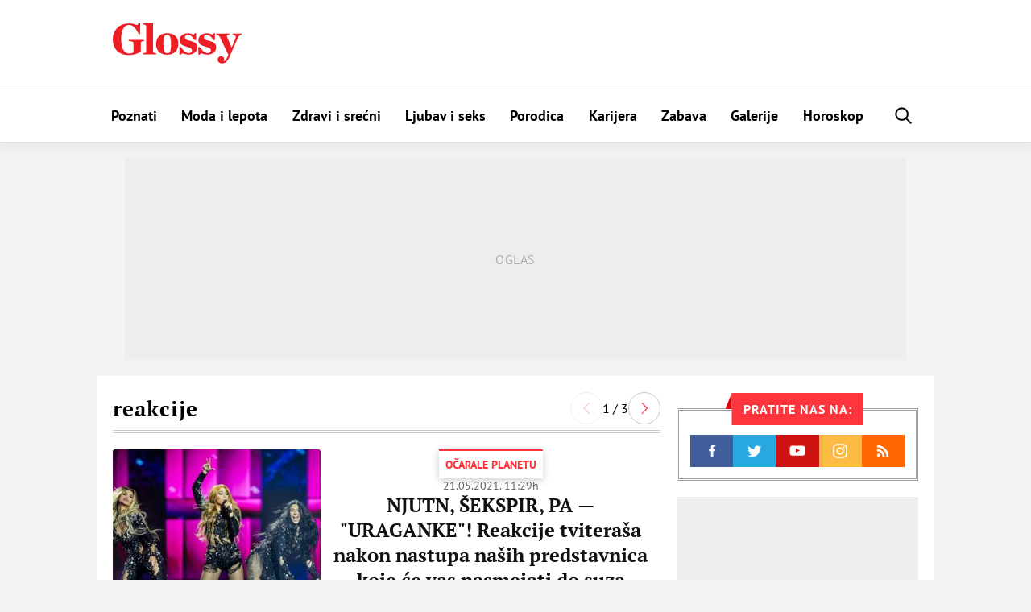

--- FILE ---
content_type: text/html; charset=UTF-8
request_url: https://glossy.espreso.co.rs/tag/10251/reakcije
body_size: 24755
content:
<!DOCTYPE html>
<html lang="sr" xmlns:fb="https://www.facebook.com/2008/fbml">
	<!-- 21-01-2026 19:20:37 - html generate start (new): : 0.010s | 0.006s
 -->
    <!-- TEst HTMl CHANEG 18 -->
	<head>
    <meta http-equiv="Content-Type" content="text/html; charset=UTF-8" />
    <title>Sve vesti dana na temu : reakcije | Glossy</title>
    <meta name="Generator" content="makonda.com" />
    <meta name="Copyright" content="Mondo inc." />
    <meta name="Description" content="reakcije - NJUTN, ŠEKSPIR, PA &mdash; &quot;URAGANKE&quot;! Reakcije tviteraša nakon nastupa naših predstavnica koje će vas nasmejati do suza" />
            <meta name="Keywords" content="reakcije" />
    
    <meta name="viewport" content="width=device-width, initial-scale=1.0">
	<meta name="robots" content="max-image-preview:large">
    <meta property="og:title" content="Sve vesti dana na temu : reakcije | Glossy"/>
    <meta property="og:image" content="https://glossy.espreso.co.rs/data/images/2021/05/21/11/321615_profimedia0611813431_share.jpg"/>
            <meta property="og:image:width" content="1200">
        <meta property="og:image:height" content="800">
        <meta property="og:type" content="article"/>
    <meta property="og:url" content="https://glossy.espreso.co.rs/tag/10251/reakcije"/>
    <meta property="og:site_name" content="Glossy"/>
    <meta property="og:description" content="reakcije - NJUTN, ŠEKSPIR, PA &mdash; &quot;URAGANKE&quot;! Reakcije tviteraša nakon nastupa naših predstavnica koje će vas nasmejati do suza"/>
    <meta property="og:locale" content="sr_rs" />
    <meta property="fb:app_id" content="1864170247150479"/>
    <meta property="fb:pages" content="73747064465" />
    <meta property="article:publisher" content="https://www.facebook.com/glossy.rs/" />

    <meta name="twitter:card" content="summary_large_image">
    <meta name="twitter:site" content="@storyrs">
    <meta name="twitter:creator" content="@storyrs">
    <meta name="twitter:title" content="Sve vesti dana na temu : reakcije | Glossy">
    <meta name="twitter:description" content="reakcije - NJUTN, ŠEKSPIR, PA &mdash; &quot;URAGANKE&quot;! Reakcije tviteraša nakon nastupa naših predstavnica koje će vas nasmejati do suza">
    <meta name="twitter:image" content="https://glossy.espreso.co.rs/data/images/2021/05/21/11/321615_profimedia0611813431_share.jpg">

    <meta name="google-site-verification" content="9oNV_emi9zK9UeT_KvzViu5XX2P4T82aAXwjaZMHLAc" />
    <meta name="verify-v1" content="TTOvSz5ge4Harp5MMoKFzMjDi6xdcUO4M146vDU6jcE=" />

    

    
    
    <link rel="alternate" type="application/rss+xml" title="Glossy - Upoznajte poznate" href="/rss"/>
    <link rel="canonical" href="https://glossy.espreso.co.rs/tag/10251/reakcije" />
    <link rel="dns-prefetch" href="//fonts.googleapis.com" />
    <link rel="dns-prefetch" href="https://connect.facebook.net" />
    <link rel="dns-prefetch" href="https://www.google-analytics.com" />
    <link rel="dns-prefetch" href="https://www.adriamediacontent.com" />
    <link rel="dns-prefetch" href="https://cdn.ampproject.org	" />
    <link rel="dns-prefetch" href="https://platform.twitter.com" />
    <link rel="dns-prefetch" href="https://cdn.midas-network.com" />
    <link rel="dns-prefetch" href="https://gars.hit.gemius.pl" />
    <link rel="dns-prefetch" href="https://www.googletagmanager.com" />
    <link rel="dns-prefetch" href="https://securepubads.g.doubleclick.net" />
    <link rel="dns-prefetch" href="https://pagead2.googlesyndication.com" />
    <link rel="dns-prefetch" href="https://tpc.googlesyndication.com" />
    <link rel="dns-prefetch" href="https://cdn.defractal.com" />
    <link rel="preconnect" href="https://static.cleverpush.com">
    <link rel="preconnect" href="https://static.chartbeat.com">
    <link rel="preconnect" href="https://connect.facebook.net">
    <link rel="image_src" href="https://glossy.espreso.co.rs/data/images/2021/05/21/11/321615_profimedia0611813431_share.jpg" />
    <link rel="preload" as="font" href="/resources/fonts/pt-serif-v18-cyrillic_latin_latin-ext-regular.woff2" type="font/woff2" crossorigin="anonymous">
    <link rel="preload" as="font" href="/resources/fonts/pt-serif-v18-cyrillic_latin_latin-ext-700.woff2" type="font/woff2" crossorigin="anonymous">
    <link rel="preload" as="font" href="/resources/fonts/pt-sans-v17-cyrillic_latin_latin-ext-regular.woff2" type="font/woff2" crossorigin="anonymous">
    <link rel="preload" as="font" href="/resources/fonts/pt-sans-v17-cyrillic_latin_latin-ext-700.woff2" type="font/woff2" crossorigin="anonymous">
    <link rel="shortcut icon" sizes="16x16 32x32 48x48" href="/favicon.ico?v=1.5">
    <link rel="apple-touch-icon" sizes="57x57" href="/favicon-57.png?v2.1">
    <link rel="apple-touch-icon-precomposed" sizes="57x57" href="/favicon-57.png?v2.1">
    <link rel="apple-touch-icon" sizes="72x72" href="/favicon-72.png?v2.1">
    <link rel="apple-touch-icon" sizes="114x114" href="/favicon-114.png?v2.1">
    <link rel="apple-touch-icon" sizes="120x120" href="/favicon-120.png?v2.1">
    <link rel="apple-touch-icon" sizes="144x144" href="/favicon-144.png?v2.1">
    <link rel="apple-touch-icon" sizes="152x152" href="/favicon-152.png?v2.1">
    <meta name="application-name" content="Glossy">
    <meta name="msapplication-TileImage" content="/favicon-144.png?v2.1">
    <meta name="msapplication-TileColor" content="#D50517">

    <!-- InMobi Choice. Consent Manager Tag v3.0 (for TCF 2.2) -->
<script type="text/javascript" async=true>
    (function() {
        var host = 'www.espreso.co.rs';
        var element = document.createElement('script');
        var firstScript = document.getElementsByTagName('script')[0];
        var url = 'https://cmp.inmobi.com'
            .concat('/choice/', 'pLW1P-3X_Ppr5', '/', host, '/choice.js?tag_version=V3');
        var uspTries = 0;
        var uspTriesLimit = 3;
        element.async = true;
        element.type = 'text/javascript';
        element.src = url;

        firstScript.parentNode.insertBefore(element, firstScript);

        function makeStub() {
            var TCF_LOCATOR_NAME = '__tcfapiLocator';
            var queue = [];
            var win = window;
            var cmpFrame;

            function addFrame() {
                var doc = win.document;
                var otherCMP = !!(win.frames[TCF_LOCATOR_NAME]);

                if (!otherCMP) {
                    if (doc.body) {
                        var iframe = doc.createElement('iframe');

                        iframe.style.cssText = 'display:none';
                        iframe.name = TCF_LOCATOR_NAME;
                        doc.body.appendChild(iframe);
                    } else {
                        setTimeout(addFrame, 5);
                    }
                }
                return !otherCMP;
            }

            function tcfAPIHandler() {
                var gdprApplies;
                var args = arguments;

                if (!args.length) {
                    return queue;
                } else if (args[0] === 'setGdprApplies') {
                    if (
                        args.length > 3 &&
                        args[2] === 2 &&
                        typeof args[3] === 'boolean'
                    ) {
                        gdprApplies = args[3];
                        if (typeof args[2] === 'function') {
                            args[2]('set', true);
                        }
                    }
                } else if (args[0] === 'ping') {
                    var retr = {
                        gdprApplies: gdprApplies,
                        cmpLoaded: false,
                        cmpStatus: 'stub'
                    };

                    if (typeof args[2] === 'function') {
                        args[2](retr);
                    }
                } else {
                    if(args[0] === 'init' && typeof args[3] === 'object') {
                        args[3] = Object.assign(args[3], { tag_version: 'V3' });
                    }
                    queue.push(args);
                }
            }

            function postMessageEventHandler(event) {
                var msgIsString = typeof event.data === 'string';
                var json = {};

                try {
                    if (msgIsString) {
                        json = JSON.parse(event.data);
                    } else {
                        json = event.data;
                    }
                } catch (ignore) {}

                var payload = json.__tcfapiCall;

                if (payload) {
                    window.__tcfapi(
                        payload.command,
                        payload.version,
                        function(retValue, success) {
                            var returnMsg = {
                                __tcfapiReturn: {
                                    returnValue: retValue,
                                    success: success,
                                    callId: payload.callId
                                }
                            };
                            if (msgIsString) {
                                returnMsg = JSON.stringify(returnMsg);
                            }
                            if (event && event.source && event.source.postMessage) {
                                event.source.postMessage(returnMsg, '*');
                            }
                        },
                        payload.parameter
                    );
                }
            }

            while (win) {
                try {
                    if (win.frames[TCF_LOCATOR_NAME]) {
                        cmpFrame = win;
                        break;
                    }
                } catch (ignore) {}

                if (win === window.top) {
                    break;
                }
                win = win.parent;
            }
            if (!cmpFrame) {
                addFrame();
                win.__tcfapi = tcfAPIHandler;
                win.addEventListener('message', postMessageEventHandler, false);
            }
        };

        makeStub();

        function makeGppStub() {
            const CMP_ID = 10;
            const SUPPORTED_APIS = [
                '2:tcfeuv2',
                '6:uspv1',
                '7:usnatv1',
                '8:usca',
                '9:usvav1',
                '10:uscov1',
                '11:usutv1',
                '12:usctv1'
            ];

            window.__gpp_addFrame = function (n) {
                if (!window.frames[n]) {
                    if (document.body) {
                        var i = document.createElement("iframe");
                        i.style.cssText = "display:none";
                        i.name = n;
                        document.body.appendChild(i);
                    } else {
                        window.setTimeout(window.__gpp_addFrame, 10, n);
                    }
                }
            };
            window.__gpp_stub = function () {
                var b = arguments;
                __gpp.queue = __gpp.queue || [];
                __gpp.events = __gpp.events || [];

                if (!b.length || (b.length == 1 && b[0] == "queue")) {
                    return __gpp.queue;
                }

                if (b.length == 1 && b[0] == "events") {
                    return __gpp.events;
                }

                var cmd = b[0];
                var clb = b.length > 1 ? b[1] : null;
                var par = b.length > 2 ? b[2] : null;
                if (cmd === "ping") {
                    clb(
                        {
                            gppVersion: "1.1", // must be “Version.Subversion”, current: “1.1”
                            cmpStatus: "stub", // possible values: stub, loading, loaded, error
                            cmpDisplayStatus: "hidden", // possible values: hidden, visible, disabled
                            signalStatus: "not ready", // possible values: not ready, ready
                            supportedAPIs: SUPPORTED_APIS, // list of supported APIs
                            cmpId: CMP_ID, // IAB assigned CMP ID, may be 0 during stub/loading
                            sectionList: [],
                            applicableSections: [-1],
                            gppString: "",
                            parsedSections: {},
                        },
                        true
                    );
                } else if (cmd === "addEventListener") {
                    if (!("lastId" in __gpp)) {
                        __gpp.lastId = 0;
                    }
                    __gpp.lastId++;
                    var lnr = __gpp.lastId;
                    __gpp.events.push({
                        id: lnr,
                        callback: clb,
                        parameter: par,
                    });
                    clb(
                        {
                            eventName: "listenerRegistered",
                            listenerId: lnr, // Registered ID of the listener
                            data: true, // positive signal
                            pingData: {
                                gppVersion: "1.1", // must be “Version.Subversion”, current: “1.1”
                                cmpStatus: "stub", // possible values: stub, loading, loaded, error
                                cmpDisplayStatus: "hidden", // possible values: hidden, visible, disabled
                                signalStatus: "not ready", // possible values: not ready, ready
                                supportedAPIs: SUPPORTED_APIS, // list of supported APIs
                                cmpId: CMP_ID, // list of supported APIs
                                sectionList: [],
                                applicableSections: [-1],
                                gppString: "",
                                parsedSections: {},
                            },
                        },
                        true
                    );
                } else if (cmd === "removeEventListener") {
                    var success = false;
                    for (var i = 0; i < __gpp.events.length; i++) {
                        if (__gpp.events[i].id == par) {
                            __gpp.events.splice(i, 1);
                            success = true;
                            break;
                        }
                    }
                    clb(
                        {
                            eventName: "listenerRemoved",
                            listenerId: par, // Registered ID of the listener
                            data: success, // status info
                            pingData: {
                                gppVersion: "1.1", // must be “Version.Subversion”, current: “1.1”
                                cmpStatus: "stub", // possible values: stub, loading, loaded, error
                                cmpDisplayStatus: "hidden", // possible values: hidden, visible, disabled
                                signalStatus: "not ready", // possible values: not ready, ready
                                supportedAPIs: SUPPORTED_APIS, // list of supported APIs
                                cmpId: CMP_ID, // CMP ID
                                sectionList: [],
                                applicableSections: [-1],
                                gppString: "",
                                parsedSections: {},
                            },
                        },
                        true
                    );
                } else if (cmd === "hasSection") {
                    clb(false, true);
                } else if (cmd === "getSection" || cmd === "getField") {
                    clb(null, true);
                }
                //queue all other commands
                else {
                    __gpp.queue.push([].slice.apply(b));
                }
            };
            window.__gpp_msghandler = function (event) {
                var msgIsString = typeof event.data === "string";
                try {
                    var json = msgIsString ? JSON.parse(event.data) : event.data;
                } catch (e) {
                    var json = null;
                }
                if (typeof json === "object" && json !== null && "__gppCall" in json) {
                    var i = json.__gppCall;
                    window.__gpp(
                        i.command,
                        function (retValue, success) {
                            var returnMsg = {
                                __gppReturn: {
                                    returnValue: retValue,
                                    success: success,
                                    callId: i.callId,
                                },
                            };
                            event.source.postMessage(msgIsString ? JSON.stringify(returnMsg) : returnMsg, "*");
                        },
                        "parameter" in i ? i.parameter : null,
                        "version" in i ? i.version : "1.1"
                    );
                }
            };
            if (!("__gpp" in window) || typeof window.__gpp !== "function") {
                window.__gpp = window.__gpp_stub;
                window.addEventListener("message", window.__gpp_msghandler, false);
                window.__gpp_addFrame("__gppLocator");
            }
        };

        makeGppStub();

        var uspStubFunction = function() {
            var arg = arguments;
            if (typeof window.__uspapi !== uspStubFunction) {
                setTimeout(function() {
                    if (typeof window.__uspapi !== 'undefined') {
                        window.__uspapi.apply(window.__uspapi, arg);
                    }
                }, 500);
            }
        };

        var checkIfUspIsReady = function() {
            uspTries++;
            if (window.__uspapi === uspStubFunction && uspTries < uspTriesLimit) {
                console.warn('USP is not accessible');
            } else {
                clearInterval(uspInterval);
            }
        };

        if (typeof window.__uspapi === 'undefined') {
            window.__uspapi = uspStubFunction;
            var uspInterval = setInterval(checkIfUspIsReady, 6000);
        }
    })();
</script>
<!-- End InMobi Choice. Consent Manager Tag v3.0 (for TCF 2.2) -->
        <script src="/resources/js/main-v-1743000552286.js" defer></script>

    <script defer src="https://moa.mediaoutcast.com/js/" data-api="wss://moa.mediaoutcast.com/api" data-project-hash="test"></script>

            <link href="/resources/css/main-v-1743000552286.css" type="text/css" rel="stylesheet" media="screen" />
    
    
    
    
    <script type="text/javascript">
        var addr = "/";
        var server_request_uri = "/tag/10251/reakcije";
        var server_href = "https://glossy.espreso.co.rs/tag/10251/reakcije";
        var comment_report_reqire_login = false;
        var login_system = "social";
        var login_server = "https://beta.users.adriamediacontent.com/api/";
            </script>

    <!-- (C)2000-2020 Gemius SA - gemiusPrism  / espreso.co.rs/Home Page -->
    <script type="text/javascript">
        <!--//--><![CDATA[//><!--
        var pp_gemius_identifier = '.Wqab_7.PymlI6QznIZAr5eCDkaUbycwxOudM3_kSXz.M7';
        // lines below shouldn't be edited
        function gemius_pending(i) { window[i] = window[i] || function() {var x = window[i+'_pdata'] = window[i+'_pdata'] || []; x[x.length]=arguments;};};gemius_pending('gemius_hit'); gemius_pending('gemius_event'); gemius_pending('pp_gemius_hit'); gemius_pending('pp_gemius_event');(function(d,t) {try {var gt=d.createElement(t),s=d.getElementsByTagName(t)[0],l='http'+((location.protocol=='https:')?'s':''); gt.setAttribute('async','async');gt.setAttribute('defer','defer'); gt.src=l+'://gars.hit.gemius.pl/xgemius.js'; s.parentNode.insertBefore(gt,s);} catch (e) {}})(document,'script');
        //--><!]]>
    </script>

    <script>
        var cdSiteContentCategory = "none";
        var cdSiteContentSubcategory = "none";
        var cdSiteContentPageType = "none";

        var cdArticleDatePublish = "none";
        var cdArticleDatePublishNewFormat = "none";
        var cdArticleTimePublish = "none";
        var cdArticleAuthor = "none";
        var cdArticleId = "none";
        var cdArticleTitle = "Sve vesti dana na temu : reakcije | Glossy";
        var cdArticleTags = ""
    </script>


    <!-- GA -->
    <script>
        (function(i,s,o,g,r,a,m){i['GoogleAnalyticsObject']=r;i[r]=i[r]||function(){
            (i[r].q=i[r].q||[]).push(arguments)},i[r].l=1*new Date();a=s.createElement(o),
            m=s.getElementsByTagName(o)[0];a.async=1;a.src=g;m.parentNode.insertBefore(a,m)
        })(window,document,'script','//www.google-analytics.com/analytics.js','ga');

        ga('create', 'UA-67410988-1', 'auto');
        ga('require', 'displayfeatures');

                        
        ga('set', 'dimension1', cdSiteContentCategory);

                cdSiteContentSubcategory = "none";
        
                cdSiteContentPageType = "article_tag";
        

        
        ga('send', 'pageview');
        ga('create', 'UA-86981738-2', 'auto', 'tstTracker');
        ga('tstTracker.send', 'pageview');
    </script>


    <script>
        // Google data layer
        var dataLayer = window.dataLayer || [];

        dataLayer.push({
            'author_dl':        cdArticleAuthor,                //autor članka, ako ih je više nabrojti sve
            'category_dl':      cdSiteContentCategory,          //kategorija kojoj pripada
            'subcategory_dl':   cdSiteContentSubcategory,       //potkategorija kojoj pripada*
            'page_type_dl':     cdSiteContentPageType,          //tip sadržaja
            'date_dl':          cdArticleDatePublishNewFormat,  //datum objave u formatu dd/mm/yy
            'time_dl':          cdArticleTimePublish,           //vreme objave u formatu hh:mm:ss
            'article_id_dl':    cdArticleId                     //id članka
        });

        // console.log("author_dl: " + cdArticleAuthor)
        // console.log("category_dl: " + cdSiteContentCategory)
        // console.log("subcategory_dl: " + cdSiteContentSubcategory)
        // console.log("page_type_dl: " + cdSiteContentPageType)
        // console.log("date_dl: " + cdArticleDatePublishNewFormat)
        // console.log("time_dl: " +cdArticleTimePublish)
        // console.log("article_id_dl: " + cdArticleId)

    </script>

    
    <script>
        /*df 1.0.2*/ window.googletag=window.googletag||{},window.googletag.cmd=window.googletag.cmd||[];var packs=window.localStorage.getItem("df_packs"),packsParsed=packs&&JSON.parse(packs)||[];try{var a=window.localStorage.getItem("df_packsx"),s=a&&JSON.parse(a)||[];s.length&&(packsParsed=packsParsed.concat(s),packsParsed=Array.from(new Set(packsParsed)));var r,e=window.localStorage.getItem("df_packsy"),t=(e&&JSON.parse(e)||[]).map(function(a){return a.id});t.length&&(packsParsed=packsParsed.concat(t),packsParsed=Array.from(new Set(packsParsed)))}catch(d){}var standardPacks=window.localStorage.getItem("df_sp"),standardPacksParsed=standardPacks&&JSON.parse(standardPacks)||[];try{var g=window.localStorage.getItem("df_spx"),c=g&&JSON.parse(g)||[];c.length&&(standardPacksParsed=standardPacksParsed.concat(c),standardPacksParsed=Array.from(new Set(standardPacksParsed)));var o,n=window.localStorage.getItem("df_spy"),p=(n&&JSON.parse(n)||[]).map(function(a){return a.id});p.length&&(standardPacksParsed=standardPacksParsed.concat(p),standardPacksParsed=Array.from(new Set(standardPacksParsed)))}catch(P){}var platforms=window.localStorage.getItem("df_pl"),platformsParsed=platforms&&(JSON.parse(platforms)||[]);if(platformsParsed&&platformsParsed.length)for(var i=0;i<platformsParsed.length;i++)1===platformsParsed[i]&&packsParsed?window.googletag.cmd.push(function(){window.googletag.pubads().setTargeting("defractal",packsParsed)}):2===platformsParsed[i]&&packsParsed&&packsParsed.length?(window.midasWidgetTargeting=window.midasWidgetTargeting||{},window.midasWidgetTargeting.targetings=window.midasWidgetTargeting.targetings||[],window.midasWidgetTargeting.targetings.push({defractal:packsParsed})):3===platformsParsed[i]&&standardPacksParsed&&standardPacksParsed.length&&window.googletag.cmd.push(function(){window.googletag.pubads().setTargeting("defractal_sp",standardPacksParsed)});</script>
    <script>

        var defractalPage = {};

        // Page Title
        defractalPage.caption = cdArticleTitle;

        
        
        
                    defractalPage.type = "tag";
            defractalPage.channel = "tag";
        
        
        
        
        
        
                

                    </script>
    <script async type="text/javascript" src="https://cdn.defractal.com/scripts/defractal-5-00550024-F2F5-48C7-9FD8-E8916BE7F69B.js"></script>


    <!-- Google Tag Manager -->
    <script>(function(w,d,s,l,i){w[l]=w[l]||[];w[l].push({'gtm.start':
                new Date().getTime(),event:'gtm.js'});var f=d.getElementsByTagName(s)[0],
            j=d.createElement(s),dl=l!='dataLayer'?'&l='+l:'';j.async=true;j.src=
            'https://www.googletagmanager.com/gtm.js?id='+i+dl;f.parentNode.insertBefore(j,f);
        })(window,document,'script','dataLayer','GTM-MBSDVKD');</script>
    <!-- End Google Tag Manager -->

    <!--PubJelly begin-->
<!--PubJelly do not edit below-->
<script>'use strict';(function(b,t,q,h,c,e,f,r,u,a,v,w,m,k,n,p,l){l=(d,g)=>{m=new URLSearchParams(q.search);m.has(d)?g=m.get(d):b[h]&&b[h].hasOwnProperty(d)&&(g=b[h][d]);return isNaN(+g)?g:+g};l("pjnx",!1)||(b[h]=b[h]||{},b[c]=b[c]||{},b[c][e]=b[c][e]||[],k=d=>{a.b[d]=performance.now();a.b[f](d)},n=(d,g)=>{for(;0<d.length;)g[f](d.shift())},p=()=>{a.p=b[c][e][f];b[c][e][f]=a.s[f].bind(a.s)},a=b["__"+h]={t:l("pjfsto",3E3),m:l("pjfstom",2),s:[()=>{k("s");b[c].pubads().setTargeting("pjpel",a.b)}],f:d=>{a.p&&
    (k("f"+d),b[c][e][f]=a.p,a.p=!1,n(a.s,b[c][e]))},g:()=>{a.p&&p();k("g");a.r=setTimeout(()=>a.f("t"),a.t+a.b.g*a.m)}},b[c][e].shift&&(n(b[c][e],a.s),a.b=[],b[c][e][f](()=>a.g()),p(),k("v"+r)))})(window,document,location,"pubjelly","googletag","cmd","push",4);</script>
<script async src="https://pubjelly.nxjmp.com/a/main/pubjelly.js?key=na" onerror="__pubjelly.f('e')"></script>
<!--PubJelly end-->

<script>var googletag = googletag || {}; googletag.cmd = googletag.cmd || [];</script>
<script async src="https://securepubads.g.doubleclick.net/tag/js/gpt.js"></script>
<script>
googletag.cmd.push(function() {
 
  googletag.defineSlot('/338515395/glossy/glossy_desk_id1', [728, 90], 'div-gpt-ad-1551194879512-0').addService(googletag.pubads());
  googletag.defineSlot('/338515395/glossy/glossy_desk_id2', [[998, 90], [998, 180], [998, 250], [1, 500], [970, 180], [970, 250]], 'div-gpt-ad-1551194915351-0').addService(googletag.pubads());
  googletag.defineSlot('/338515395/glossy/glossy_desk_id3', [[300, 250], [300, 600]], 'div-gpt-ad-1551194945926-0').addService(googletag.pubads());
  googletag.defineSlot('/338515395/glossy/glossy_desk_id4', [[300, 600], [300, 250]], 'div-gpt-ad-1551194976994-0').addService(googletag.pubads());

  googletag.pubads().setTargeting('glossy_espreso_pages', ['article_tag']);
  googletag.pubads().setTargeting('glossy_espreso_tags', ['reakcije']);

  //googletag.pubads().collapseEmptyDivs(true);
  //googletag.pubads().enableSingleRequest();
  googletag.pubads().setSafeFrameConfig({allowOverlayExpansion: true});

  googletag.enableServices();

});
</script>
    
    
    
    <!-- <script src="https://static.cleverpush.com/channel/loader/kTvC4RTe5ySLedKnR.js" async></script> -->

    
</head>
	<body class=" ">

		<div class="ads topPos"></div>
		<div id="header">
  <div class="headerWrap">
    <div class="logoWrap">
      <div class="menuBtn">
          <span class="line"></span>
          <span class="line"></span>
          <span class="line"></span>  
      </div>
      <a class="hLogo" href="/">
<svg height="110" viewBox="0 0 350 110" width="350" xmlns="http://www.w3.org/2000/svg"><path d="m42.1888354 87.4201318c15.27487 0 26.6710452-4.7089298 33.9446016-8.6930243v-23.425676c0-4.4669848 2.3037278-5.4337651 8.6076105-5.7956828v-3.5012043h-41.3396181v3.5012043c9.6987444.3619177 12.7292256 2.0535333 12.7292256 6.0376278v24.3904567c-3.0304812 2.2944785-7.0316399 3.2602591-11.5176354 3.2602591-12.7292256 0-21.821673-11.5913656-21.821673-38.7591911s9.0924474-38.76019091 20.8519993-38.76019091c12.2443888 0 19.7608655 9.78077711 26.6710452 24.99531921h4.2430752v-29.704249h-3.8796985l-4.7279121 5.31279255c-4.8493722-2.41445126-12.1229285-4.70892979-21.5787526-4.70892979-25.7013715 0-44.3711031 16.90515794-44.3711031 43.10620314 0 26.5639627 16.7293805 42.7442854 42.1888354 42.7442854zm40.6128648-2.0525335h34.9152788v-3.2592593c-6.91018-.1219723-8.122774-1.3296978-8.122774-4.2270393v-77.8812997l-27.2773417 1.44967053v3.13828675c7.3950166.12197228 8.6076106 2.29447853 8.6076106 5.91665532v67.3766871c0 2.8973415-1.3330504 4.105067-8.1227737 4.2270393zm65.1016418 1.2067257c18.427815 0 30.065907-11.3494206 30.065907-29.5822767 0-18.1118837-11.031795-28.8584413-30.065907-28.8584413-18.548271 0-30.186363 11.2304476-30.186363 29.3423313 0 18.2318564 10.910335 29.0983867 30.186363 29.0983867zm.484837-4.1040672c-8.24323 0-10.910334-8.8149966-10.910334-25.2362645s1.69743-24.9943195 9.8192-24.9943195c8.244234 0 10.911339 8.5730516 10.911339 24.9943195s-1.817887 25.2362645-9.820205 25.2362645zm32.855476 3.863122h3.879698l3.636778-4.1050671c3.151942 1.9315611 12.122929 4.1050671 16.608924 4.1050671 14.183736 0 24.245857-8.3311066 24.245857-19.6805272 0-10.3846398-7.515472-14.9735969-20.850995-18.1128834-7.638941-1.8105885-12.730229-3.6221768-12.730229-8.5730516 0-4.5879573 3.394861-7.3653261 8.122773-7.3653261 6.91018 0 12.002473 5.1918201 18.306355 14.1277892h3.757235v-18.3538287h-3.636778l-3.393858 3.9850943c-3.393858-2.2944785-8.729071-3.9850943-14.305197-3.9850943-13.941819 0-23.640563 7.3663258-23.640563 19.0776642 0 9.1769143 5.334209 13.1610088 18.306354 16.9051579 11.759552 3.3802318 15.517791 5.6737105 15.517791 10.7465576 0 4.3460123-2.788565 7.0034083-8.607611 7.0034083-7.273556 0-14.790033-5.6757101-21.336836-16.3012951h-3.879698zm51.282286 0h3.878695l3.636778-4.1050671c3.152945 1.9315611 12.123932 4.1050671 16.608924 4.1050671 14.18474 0 24.246861-8.3311066 24.246861-19.6805272 0-10.3846398-7.516477-14.9735969-20.851999-18.1128834-7.637937-1.8105885-12.729226-3.6221768-12.729226-8.5730516 0-4.5879573 3.393858-7.3653261 8.122774-7.3653261 6.91018 0 12.001468 5.1918201 18.305351 14.1277892h3.758238v-18.3538287h-3.636778l-3.394861 3.9850943c-3.393858-2.2944785-8.728067-3.9850943-14.304193-3.9850943-13.942823 0-23.640564 7.3663258-23.640564 19.0776642 0 9.1769143 5.333205 13.1610088 18.305351 16.9051579 11.759552 3.3802318 15.517791 5.6737105 15.517791 10.7465576 0 4.3460123-2.787561 7.0034083-8.607611 7.0034083-7.273556 0-14.791037-5.6757101-21.336836-16.3012951h-3.878695zm81.46865.4828902-.607301 1.2077255c-4.727912 11.7123382-8.00031 15.5764595-12.607765 16.3002955.849217-.965781 1.817887-2.776369 1.817887-4.8299024 0-4.5879572-3.272398-8.8139968-8.606607-8.8139968-5.577129 0-9.092447 4.5889571-9.092447 9.0559419 0 6.2795723 4.727912 10.2636673 12.487309 10.2636673 7.273556 0 13.941819-4.347012 20.124242-18.7157464l21.821673-50.1096115c2.667104-5.9166553 6.061966-8.2111338 10.668418-8.6940241v-3.1392865h-24.367317v3.1392865c8.12177 1.2077256 9.940661 4.3470121 7.03164 11.2294479l-9.820205 23.6666212-12.365849-28.9794138c-1.575971-3.6221767-.363377-5.1928198 6.061966-5.9166553v-3.1392865h-35.278655v3.1392865c5.818042 1.0867531 7.636933 2.2944786 10.062121 7.3653261z" fill="#ec1d24" fill-rule="evenodd"/></svg></a>
      <div class="ads noMob header">
          <!-- /338515395/glossy/glossy_desk_id1 -->
<div id='div-gpt-ad-1551194879512-0' style='height:90px; width:728px;'>
<script>
googletag.cmd.push(function() { googletag.display('div-gpt-ad-1551194879512-0'); });
</script>
</div>      </div>
      <a href="/pretraga" class="searchBtn"><svg height="30" viewBox="0 0 30 30" width="30" xmlns="http://www.w3.org/2000/svg"><path d="m12.5461609 16.8908469c-2.2743115-2.2743116-2.2743115-5.9742459 0-8.2485575 2.2743116-2.27382715 5.9742459-2.27382715 8.2485575 0 2.2738272 2.2743116 2.2738272 5.9742459 0 8.2485575-2.2743116 2.2743115-5.9742459 2.2743115-8.2485575 0m9.6189574 1.3699154c3.0295089-3.0295089 3.0290245-7.9588794-.0004844-10.98838836-3.029509-3.02950896-7.9588795-3.02999337-10.9883884-.00048442-2.79699151 2.79747588-3.00577283 7.21094828-.6379699 10.25644278l-5.5382756 5.53876 1.36991547 1.3699155 5.53876003-5.5382756c3.0454945 2.3678029 7.4589669 2.1590216 10.2564428-.6379699" fill-rule="evenodd" transform="matrix(-1 0 0 1 29.43725 0)"/></svg></a> 
    </div>
  </div>
  <menu class="menu">
    <ul id="mainMmenu">
        <li class="mobMenu"><a href="/"><img src="/resources/images/svg/logo.svg" alt="Glossy logo" /><span>Naslovna</span></a></li>
        <li class="mobMenu stickHide"><a href="/najnovije-vesti"><span>Najnovije vesti</span></a></li>
        <li><a  href="/poznati">Poznati</a></li>
                <li><a  href="/moda-i-lepota">Moda i lepota</a></li>
                <li><a  href="/zdravi-i-srecni">Zdravi i srećni</a></li>
                <li><a  href="/ljubav-i-seks">Ljubav i seks</a></li>
                <li><a  href="/porodica">Porodica</a></li>
                <li><a  href="/karijera">Karijera</a></li>
                <li><a  href="/zabava">Zabava</a></li>
                <li><a  href="/galerije">Galerije</a></li>
                <li><a  href="/horoskop">Horoskop</a></li>
                                    <!-- <script>

            /**
                * This Script is located here because we will not have good UX, without this inline javascript we have "jump" in manu when page
                * is loaded.
                * Rest of the code is located in /scripts/login/scripts/register_login.js
                */

            // Function that we use to get cookie by name
            function getCookie(cname) {
                var name = cname + "=";
                var decodedCookie = decodeURIComponent(document.cookie);
                var ca = decodedCookie.split(';');
                for (var i = 0; i < ca.length; i++) {
                    var c = ca[i];
                    while (c.charAt(0) == ' ') {
                        c = c.substring(1);
                    }
                    if (c.indexOf(name) == 0) {
                        return c.substring(name.length, c.length);
                    }
                }
                return "";
            }

            // Get Cookie and also replace "+", because " " is saved like "+" in cookie
            var userFirstLastName = getCookie('login_cookie').replace("+", " ");

            // If user is logged in
            if (userFirstLastName !== '') {
                document.getElementsByClassName('user-profile-link').addClass = "logged";
            }
            // If user is not logged in
            else {
                document.getElementsByClassName('user-profile-link').removeClass = 'logged';
            }

            // Get user avatar
            var userAvatar = getCookie('login_avatar');
            if (userAvatar !== "") userAvatar = '<img src="'+userAvatar+'" title="'+userFirstLastName+'">';
            else userAvatar = '<svg><use xlink:href="/resources/images/svg/icon-user.svg" /></svg>';
            // else userAvatar = '<img src="/resources/images/avatars/avatar.png">';

            var userProfileLink = document.getElementsByClassName("user-profile-link");
            var i;
            for (i = 0; i < userProfileLink.length; i++) {
                userProfileLink[i].innerHTML = userAvatar;
                userProfileLink[i].style.visibility = "visible";
            }

        </script> -->
        <li><a id="searchToggle" title="Traži" href="/pretraga"><span>Traži</span></a></li>
    </ul>
        <div class="menuSocial followSocial">
	<div class="followItems">
	<a class="fFb" href="https://www.facebook.com/glossy.rs/" target="_blank"><svg height="30" viewBox="0 0 30 30" width="30" xmlns="http://www.w3.org/2000/svg"><path d="m10.12275 11.231.473-3.67125h-3.6355v-2.344375c0-1.062875.297-1.786125 1.8205-1.786125l1.942875-.001375v-3.2835c-.3355-.045375-1.48775-.144375-2.8325-.144375-2.80225 0-4.720375 1.7105-4.720375 4.852375v2.707375h-3.17075v3.67125h3.17075v9.420125h3.7895v-9.420125z" fill="#fff" fill-rule="evenodd" transform="translate(10 4)"/></svg></a>
	<a class="fTw" href="https://twitter.com/glossy_rs" target="_blank"><svg height="30" viewBox="0 0 30 30" width="30" xmlns="http://www.w3.org/2000/svg"><path d="m23.1809684 2.34561333c-.8526316.38-1.7696842.63586667-2.7309473.75113334.9814736-.59026667 1.7368421-1.52506667 2.0905263-2.63846667-.9183158.54593333-1.9351579.94366667-3.0189474 1.15773333-.8677895-.9272-2.1044211-1.50606666-3.4724211-1.50606666-2.6261052 0-4.7557894 2.1356-4.7557894 4.769 0 .37366666.0416842.7372.1225263 1.0868-3.95242106-.19886667-7.45642106-2.0976-9.80210527-4.98433334-.40926316.70553334-.64421053 1.52506667-.64421053 2.39906667 0 1.65426667.84 3.11473333 2.11578947 3.96973333-.77936842-.02533333-1.512-.24066666-2.15368421-.59786666v.0608c0 2.3104 1.63957895 4.23826663 3.81473685 4.67653333-.3991579.1076667-.81978948.1684667-1.25305264.1684667-.30694736 0-.60505263-.0316667-.89557894-.0874.60505263 1.8949333 2.36210526 3.2730666 4.44252631 3.3123333-1.62694737 1.2793333-3.67705263 2.0418667-5.90652631 2.0418667-.384 0-.76168421-.0228-1.13431579-.0671334 2.10442105 1.3528 4.60547368 2.1419334 7.29221052 2.1419334 8.74736844 0 13.53094734-7.2656 13.53094734-13.56853337 0-.2052-.0063158-.41166666-.0138947-.61813333.9271579-.67006667 1.7330526-1.51113333 2.3722105-2.46746667" fill="#fff" fill-rule="evenodd" transform="translate(3 6)"/></svg></a>
	<a class="fYt" href="https://www.youtube.com/channel/UCdyMbH4JckymM38HzUugwsA" target="_blank"><svg height="30" viewBox="0 0 30 30" width="30" xmlns="http://www.w3.org/2000/svg"><path d="m12.3155 17.634958-.0008125-6.7910872 7.024875 3.4072511zm15.4245-7.96787665s-.2543125-1.66548185-1.0335-2.39889812c-.9888125-.96303372-2.0970625-.96756564-2.604875-1.02345937-3.638375-.24472386-9.0959375-.24472386-9.0959375-.24472386h-.011375s-5.4575625 0-9.0959375.24472386c-.508625.05589373-1.6160625.06042565-2.6056875 1.02345937-.7791875.73341627-1.0326875 2.39889812-1.0326875 2.39889812s-.26 1.95628025-.26 3.91180525v1.8339183c0 1.9562803.26 3.9118052.26 3.9118052s.2535 1.6654819 1.0326875 2.3988981c.989625.9630338 2.2888125.9328209 2.8673125 1.0332786 2.08.1858088 8.84.2432132 8.84.2432132s5.46325-.0075532 9.101625-.2522771c.5078125-.056649 1.6160625-.0611809 2.604875-1.0242147.7791875-.7334162 1.0335-2.3988981 1.0335-2.3988981s.26-1.9555249.26-3.9118052v-1.8339183c0-1.955525-.26-3.91180525-.26-3.91180525z" fill-rule="evenodd"/></svg></a>
	<a class="fIns" href="https://www.instagram.com/glossy_rs/" target="_blank"><svg height="30" viewBox="0 0 30 30" width="30" xmlns="http://www.w3.org/2000/svg"><path d="m15.0000238 3c-3.2590281 0-3.6676809.01381388-4.9476085.07221326-1.27726004.05825647-2.14958286.26113-2.91287128.55779502-.78910608.30662054-1.4583172.71694046-2.12548006 1.38405568-.66711522.66716286-1.07743514 1.33637398-1.38405568 2.12548006-.29666502.76328842-.49953855 1.63561124-.55779502 2.91287128-.05839938 1.2799276-.07221326 1.6885804-.07221326 4.9476085 0 3.2589805.01381388 3.6676333.07221326 4.9475609.05825647 1.27726.26113 2.1495829.55779502 2.9128713.30662054.7891061.71694046 1.4583172 1.38405568 2.12548.66716286.6671153 1.33637398 1.0774352 2.12548006 1.3841034.76328842.2966173 1.63561124.4994909 2.91287128.5577473 1.2799276.0583994 1.6885804.0722133 4.9476085.0722133 3.2589805 0 3.6676333-.0138139 4.9475609-.0722133 1.27726-.0582564 2.1495829-.26113 2.9128713-.5577473.7891061-.3066682 1.4583172-.7169881 2.12548-1.3841034.6671153-.6671628 1.0774352-1.3363739 1.3841034-2.12548.2966173-.7632884.4994909-1.6356113.5577473-2.9128713.0583994-1.2799276.0722133-1.6885804.0722133-4.9475609 0-3.2590281-.0138139-3.6676809-.0722133-4.9476085-.0582564-1.27726004-.26113-2.14958286-.5577473-2.91287128-.3066682-.78910608-.7169881-1.4583172-1.3841034-2.12548006-.6671628-.66711522-1.3363739-1.07743514-2.12548-1.38405568-.7632884-.29666502-1.6356113-.49953855-2.9128713-.55779502-1.2799276-.05839938-1.6885804-.07221326-4.9475609-.07221326zm0 2.1621583c3.2041061 0 3.5836544.01224196 4.849006.06997446 1.1699881.05335016 1.805379.2488404 2.2282267.41317796.5601291.21768773.9598743.47772214 1.3797686.89766415.419942.41989437.6799765.81963953.8976642 1.37976861.1643375.42284769.3598278 1.05823862.4131779 2.22822672.0577325 1.2653516.0699745 1.6448999.0699745 4.8490536 0 3.2041061-.012242 3.5836544-.0699745 4.849006-.0533501 1.1699881-.2488404 1.805379-.4131779 2.2282267-.2176877.5601291-.4777222.9598743-.8976642 1.3797686-.4198943.419942-.8196395.6799765-1.3797686.8976642-.4228477.1643375-1.0582386.3598278-2.2282267.4131779-1.2651611.0577325-1.6446618.0699745-4.849006.0699745-3.2043918 0-3.5838449-.012242-4.8490536-.0699745-1.1699881-.0533501-1.80537903-.2488404-2.22822672-.4131779-.56012908-.2176877-.95987424-.4777222-1.37976861-.8976642-.41989437-.4198943-.67997642-.8196395-.89766415-1.3797686-.16433756-.4228477-.3598278-1.0582386-.41317796-2.2282267-.0577325-1.2653516-.06997446-1.6448999-.06997446-4.849006 0-3.2041537.01224196-3.583702.06997446-4.8490536.05335016-1.1699881.2488404-1.80537903.41317796-2.22822672.21768773-.56012908.47772214-.95987424.89766415-1.37976861.41989437-.41994201.81963953-.67997642 1.37976861-.89766415.42284769-.16433756 1.05823862-.3598278 2.22822672-.41317796 1.2653516-.0577325 1.6448999-.06997446 4.8490536-.06997446zm0 3.6756834c-3.4033117 0-6.1621821 2.7588704-6.1621821 6.1621821 0 3.4032641 2.7588704 6.1621345 6.1621821 6.1621345 3.4032641 0 6.1621345-2.7588704 6.1621345-6.1621345 0-3.4033117-2.7588704-6.1621821-6.1621345-6.1621821zm0 10.1621583c-2.2091731 0-4.0000238-1.7908507-4.0000238-3.9999762 0-2.2091731 1.7908507-4.0000238 4.0000238-4.0000238 2.2091255 0 3.9999762 1.7908507 3.9999762 4.0000238 0 2.2091255-1.7908507 3.9999762-3.9999762 3.9999762zm7.845618-10.40561606c0 .79529852-.6447272 1.43997806-1.4400257 1.43997806-.7952509 0-1.4399781-.64467954-1.4399781-1.43997806 0-.79529851.6447272-1.44002572 1.4399781-1.44002572.7952985 0 1.4400257.64472721 1.4400257 1.44002572z" fill-rule="evenodd"/></svg></a>
	<a class="fRss" href="/rss"><svg height="30" viewBox="0 0 30 30" width="30" xmlns="http://www.w3.org/2000/svg"><path d="m5.00021428 22.1428571c0-1.5778571 1.27927201-2.8571428 2.85711225-2.8571428s2.85711227 1.2792857 2.85711227 2.8571428c0 1.5778572-1.27927203 2.8571429-2.85711227 2.8571429s-2.85711225-1.2792857-2.85711225-2.8571429zm19.99978572 2.8571429h-3.8092449c0-8.9278571-7.2627793-16.19071429-16.19054082-16.19071429v-3.80928571c11.02773902 0 19.99978572 8.9721429 19.99978572 20zm-6.6665714 0h-3.8092449c0-5.2514286-4.2728114-9.5235714-9.5241837-9.5235714v-3.81c7.3520641 0 13.3334286 5.9814285 13.3334286 13.3335714z" fill-rule="evenodd"/></svg></a>
	</div>
</div>
</menu>

  <ul class="mobilePills">
                        <li class="pillItem  c1">
                    <a href="/poznati">Poznati</a>
                </li>
                    <li class="pillItem  c2">
                    <a href="/moda-i-lepota">Moda i lepota</a>
                </li>
                    <li class="pillItem  c3">
                    <a href="/zdravi-i-srecni">Zdravi i srećni</a>
                </li>
                    <li class="pillItem  c4">
                    <a href="/ljubav-i-seks">Ljubav i seks</a>
                </li>
                    <li class="pillItem  c5">
                    <a href="/porodica">Porodica</a>
                </li>
                    <li class="pillItem  c6">
                    <a href="/karijera">Karijera</a>
                </li>
                    <li class="pillItem  c7">
                    <a href="/zabava">Zabava</a>
                </li>
                    <li class="pillItem  c8">
                    <a href="/galerije">Galerije</a>
                </li>
                    <li class="pillItem  c9">
                    <a href="/horoskop">Horoskop</a>
                </li>
    
</ul>

<script>
    var isOn = document.querySelector(".mobilePills li.on") != null;
    //console.log(isOn);
    if (isOn) {
        document.querySelector('.pillItem.on').scrollIntoView({
            block: 'center',
            inline: 'center'
        });
    };
</script>
</div>
		<div class="ads noMob ads-970">
			<!-- /338515395/glossy/glossy_desk_id2 -->
<div id='div-gpt-ad-1551194915351-0'>
<script>
googletag.cmd.push(function() { googletag.display('div-gpt-ad-1551194915351-0'); });
</script>
</div>		</div>		<div id="content">
			
<div class="contentWrap sideContentWrap">
	<div class="catWrap">
	<div class="catHeading dBorderB noMobdBorderB">
		<h1>reakcije</h1>
						<div class="pagination fixed">
					<a class="pag_prev disabled" href="" title="Predhodna"><span><svg><use xmlns:xlink="http://www.w3.org/1999/xlink" xlink:href="/resources/images/svg/sprites/svg.svg#icon-prev"></use></svg>Prethodna</span></a>
											1 / 3										<a class="pag_next" href="/tag/10251/reakcije/strana/2" title="Sledeća"><span>Sledeća<svg><use xmlns:xlink="http://www.w3.org/1999/xlink" xlink:href="/resources/images/svg/sprites/svg.svg#icon-next"></use></svg></span></a>
				</div>
					</div>
	<ul class="catList">
		
<li class="" data-edit-article="194924">
	<a href="/zabava/virali/194924/reakcije-tviterasa-nakon-nastupa-uraganki-koje-ce-vas-nasmejati-do-suza" class="imgHolder" >
		<img src="/data/images/2021/05/21/11/321615_profimedia0611813431_sq-xs.jpg" loading="lazy" alt="NJUTN, ŠEKSPIR, PA &mdash; &quot;URAGANKE&quot;! Reakcije tviteraša nakon nastupa naših predstavnica koje će vas nasmejati do suza">
	</a>
	<div class="listData">
				<div class="slap"><span>očarale planetu</span></div>				<time>21.05.2021. 11:29h</time>
		<h2><a href="/zabava/virali/194924/reakcije-tviterasa-nakon-nastupa-uraganki-koje-ce-vas-nasmejati-do-suza" >NJUTN, ŠEKSPIR, PA &mdash; &quot;URAGANKE&quot;! Reakcije tviteraša nakon nastupa naših predstavnica koje će vas nasmejati do suza</a></h2>
			</div>
</li>



<li class=" video" data-edit-article="194754">
	<a href="/moda-i-lepota/stil-poznatih/194754/uragan-seksepila-na-cuvenom-tirkiznom-tepihu-srpske-predstavnice-na-evroviziji-ocarale-lepotom-i-neobicnim-izdanjima" class="imgHolder" >
		<img src="/data/images/2021/05/17/09/321284_profimedia0611099129_sq-xs.jpg" loading="lazy" alt="URAGAN SEKSEPILA NA ČUVENOM TIRKIZNOM TEPIHU! Srpske predstavnice na Evroviziji očarale lepotom i neobičnim izdanjima">
	</a>
	<div class="listData">
				<div class="slap"><span>wow!</span></div>				<time>17.05.2021. 09:30h</time>
		<h2><a href="/moda-i-lepota/stil-poznatih/194754/uragan-seksepila-na-cuvenom-tirkiznom-tepihu-srpske-predstavnice-na-evroviziji-ocarale-lepotom-i-neobicnim-izdanjima" >URAGAN SEKSEPILA NA ČUVENOM TIRKIZNOM TEPIHU! Srpske predstavnice na Evroviziji očarale lepotom i neobičnim izdanjima</a></h2>
			<div class="activityIcons">
	  <a href="/moda-i-lepota/stil-poznatih/194754/uragan-seksepila-na-cuvenom-tirkiznom-tepihu-srpske-predstavnice-na-evroviziji-ocarale-lepotom-i-neobicnim-izdanjima" class="mini-icon gallery"><svg height="14" viewBox="0 0 14 14" width="14" xmlns="http://www.w3.org/2000/svg"><g fill-rule="evenodd"><path d="m10.0000001 3-.0000001-1.99707067c0-.56504798-.44661595-1.00292933-.99754465-1.00292933h-8.0049107c-.55123325 0-.99754465.44902676-.99754465 1.00292933l.00000036 6.99414134c0 .56504798.44661595 1.00292933.99754464 1.00292933h2.002455v-2h-1.00245535v-5h6.00245535v1z" transform="translate(1 1)"/><path d="m6 5h6.0000001c.5509287 0 .9975447.43788135.9975447 1.00292933v4.99414137c0 .5539025-.4463114 1.0029293-.9975447 1.0029293h-6.0000001c-.5509287 0-.99754465-.4378814-.99754465-1.0029293v-4.99414137c0-.55390257.4463114-1.00292933.99754465-1.00292933zm5.0024554 2v3h-4.0024554v-3z"/></g></svg><span>3 Foto</span></a>	  	  	</div>
	</div>
</li>



<li class="" data-edit-article="194591">
	<a href="/poznati/holivud/194591/moze-li-ona-bez-decka-5-minuta-dzej-lo-i-ben-aflek-na-udaru-javnosti-nakon-pomirenja" class="imgHolder" >
		<img src="/data/images/2020/02/23/14/285883_nn-aff_sq-xs.jpg" loading="lazy" alt="&quot;MOŽE LI ONA BEZ DEČKA 5 MINUTA?&quot; Džej Lo i Ben Aflek na udaru javnosti nakon pomirenja">
	</a>
	<div class="listData">
				<div class="slap"><span>ne mogu svima da ugode</span></div>				<time>12.05.2021. 10:31h</time>
		<h2><a href="/poznati/holivud/194591/moze-li-ona-bez-decka-5-minuta-dzej-lo-i-ben-aflek-na-udaru-javnosti-nakon-pomirenja" >&quot;MOŽE LI ONA BEZ DEČKA 5 MINUTA?&quot; Džej Lo i Ben Aflek na udaru javnosti nakon pomirenja</a></h2>
			<div class="activityIcons">
	  <a href="/poznati/holivud/194591/moze-li-ona-bez-decka-5-minuta-dzej-lo-i-ben-aflek-na-udaru-javnosti-nakon-pomirenja" class="mini-icon gallery"><svg height="14" viewBox="0 0 14 14" width="14" xmlns="http://www.w3.org/2000/svg"><g fill-rule="evenodd"><path d="m10.0000001 3-.0000001-1.99707067c0-.56504798-.44661595-1.00292933-.99754465-1.00292933h-8.0049107c-.55123325 0-.99754465.44902676-.99754465 1.00292933l.00000036 6.99414134c0 .56504798.44661595 1.00292933.99754464 1.00292933h2.002455v-2h-1.00245535v-5h6.00245535v1z" transform="translate(1 1)"/><path d="m6 5h6.0000001c.5509287 0 .9975447.43788135.9975447 1.00292933v4.99414137c0 .5539025-.4463114 1.0029293-.9975447 1.0029293h-6.0000001c-.5509287 0-.99754465-.4378814-.99754465-1.0029293v-4.99414137c0-.55390257.4463114-1.00292933.99754465-1.00292933zm5.0024554 2v3h-4.0024554v-3z"/></g></svg><span>7 Foto</span></a>	  <a href="/poznati/holivud/194591/moze-li-ona-bez-decka-5-minuta-dzej-lo-i-ben-aflek-na-udaru-javnosti-nakon-pomirenja/komentari" class="mini-icon comment"><svg height="15" viewBox="0 0 14 15" width="14" xmlns="http://www.w3.org/2000/svg"><path d="m9.91666667 10.4615385h-5.83333334c-.69 0-2.08333333.5686153-2.08333333 1.2700769 0 .7006154 1.39333333 1.2683846 2.08333333 1.2683846h5.83333334c.69000003 0 2.08333333-.5677692 2.08333333-1.2683846 0-.7014616-1.3933333-1.2700769-2.08333333-1.2700769m-5.83333334-1.69230773h3.33333334c.69 0 2.08333333-.56861539 2.08333333-1.26923077s-1.39333333-1.26923077-2.08333333-1.26923077h-3.33333334c-.69 0-2.08333333.56861539-2.08333333 1.26923077s1.39333333 1.26923077 2.08333333 1.26923077m0-4.23076923h5.83333334c.69000003 0 2.08333333-.56861539 2.08333333-1.26923077 0-.70061539-1.3933333-1.26923077-2.08333333-1.26923077h-5.83333334c-.69 0-2.08333333.56861538-2.08333333 1.26923077 0 .70061538 1.39333333 1.26923077 2.08333333 1.26923077" fill-rule="evenodd"/></svg><span>1 Komentara</span></a>	  	</div>
	</div>
</li>



<li class="" data-edit-article="193535">
	<a href="/poznati/vesti/193535/prelepa-i-s-ravnom-kosom-lidija-vukicevic-drasticnom-promenom-frizure-protresla-instagram-poznati-nizu-komplimente" class="imgHolder" >
		<img src="/data/images/2020/09/02/11/302985_lidija-vukicevic-sonja-spasic_sq-xs.jpg" loading="lazy" alt="PRELEPA I S RAVNOM KOSOM! Lidija Vukićević DRASTIČNOM PROMENOM frizure protresla Instagram, poznati nižu komplimente">
	</a>
	<div class="listData">
				<div class="slap"><span>&quot;MOGU JA I OVAKO&quot;</span></div>				<time>10.04.2021. 11:39h</time>
		<h2><a href="/poznati/vesti/193535/prelepa-i-s-ravnom-kosom-lidija-vukicevic-drasticnom-promenom-frizure-protresla-instagram-poznati-nizu-komplimente" >PRELEPA I S RAVNOM KOSOM! Lidija Vukićević DRASTIČNOM PROMENOM frizure protresla Instagram, poznati nižu komplimente</a></h2>
			<div class="activityIcons">
	  	  <a href="/poznati/vesti/193535/prelepa-i-s-ravnom-kosom-lidija-vukicevic-drasticnom-promenom-frizure-protresla-instagram-poznati-nizu-komplimente/komentari" class="mini-icon comment"><svg height="15" viewBox="0 0 14 15" width="14" xmlns="http://www.w3.org/2000/svg"><path d="m9.91666667 10.4615385h-5.83333334c-.69 0-2.08333333.5686153-2.08333333 1.2700769 0 .7006154 1.39333333 1.2683846 2.08333333 1.2683846h5.83333334c.69000003 0 2.08333333-.5677692 2.08333333-1.2683846 0-.7014616-1.3933333-1.2700769-2.08333333-1.2700769m-5.83333334-1.69230773h3.33333334c.69 0 2.08333333-.56861539 2.08333333-1.26923077s-1.39333333-1.26923077-2.08333333-1.26923077h-3.33333334c-.69 0-2.08333333.56861539-2.08333333 1.26923077s1.39333333 1.26923077 2.08333333 1.26923077m0-4.23076923h5.83333334c.69000003 0 2.08333333-.56861539 2.08333333-1.26923077 0-.70061539-1.3933333-1.26923077-2.08333333-1.26923077h-5.83333334c-.69 0-2.08333333.56861538-2.08333333 1.26923077 0 .70061538 1.39333333 1.26923077 2.08333333 1.26923077" fill-rule="evenodd"/></svg><span>13 Komentara</span></a>	  	</div>
	</div>
</li>



<li class="" data-edit-article="192894">
	<a href="/poznati/vesti/192894/stariji-od-mnogih-pozorista-mladji-od-mnoge-dece-kolege-se-oprastaju-od-vlaste-velisavljevica-emotivnim-porukama" class="imgHolder" >
		<img src="/data/images/2019/08/29/09/266393_vlasta-velisavljevic-dragana-udovicic_sq-xs.jpg"  alt="&quot;STARIJI OD MNOGIH POZORIŠTA, MLAĐI OD MNOGE DECE...&quot; Kolege se opraštaju od Vlaste Velisavljevića emotivnim porukama">
	</a>
	<div class="listData">
				<div class="slap"><span>nema ko ga nije voleo</span></div>				<time>24.03.2021. 10:44h</time>
		<h2><a href="/poznati/vesti/192894/stariji-od-mnogih-pozorista-mladji-od-mnoge-dece-kolege-se-oprastaju-od-vlaste-velisavljevica-emotivnim-porukama" >&quot;STARIJI OD MNOGIH POZORIŠTA, MLAĐI OD MNOGE DECE...&quot; Kolege se opraštaju od Vlaste Velisavljevića emotivnim porukama</a></h2>
			</div>
</li>



<li class="" data-edit-article="192856">
	<a href="/poznati/vesti/192856/glumica-tamara-dragicevic-besna-nakon-priznanja-danijele-stajnfeld-podrska-koleginici" class="imgHolder" >
		<img src="/data/images/2021/03/19/15/318457_tamara-dragicevic-tamara-trajkovic_sq-xs.jpg"  alt="&quot;ODAKLE NAM PRAVO DA NE KAŽEMO &mdash; SRAM VAS BILO&quot;: Tamara Dragičević besna nakon priznanja Danijele Štajnfeld">
	</a>
	<div class="listData">
				<div class="slap"><span>pružila podršku koleginici</span></div>				<time>23.03.2021. 11:22h</time>
		<h2><a href="/poznati/vesti/192856/glumica-tamara-dragicevic-besna-nakon-priznanja-danijele-stajnfeld-podrska-koleginici" >&quot;ODAKLE NAM PRAVO DA NE KAŽEMO &mdash; SRAM VAS BILO&quot;: Tamara Dragičević besna nakon priznanja Danijele Štajnfeld</a></h2>
			</div>
</li>



<li class="" data-edit-article="192282">
	<a href="/poznati/vesti/192282/retko-se-u-zivotu-srece-takav-covek-najjezicete-se-zbog-reci-bivse-supruga-borisa-komnenica-o-slavnom-glumcu" class="imgHolder" >
		<img src="/data/images/2021/02/12/13/316741_boris-komnenic-zorana-jevtic_sq-xs.jpg"  alt="&quot;RETKO SE U ŽIVOTU SREĆE TAKAV ČOVEK&quot;: Najježićete se zbog reči bivše supruga Borisa Komnenića o slavnom glumcu">
	</a>
	<div class="listData">
				<div class="slap"><span>uvek će ga voleti</span></div>				<time>07.03.2021. 13:56h</time>
		<h2><a href="/poznati/vesti/192282/retko-se-u-zivotu-srece-takav-covek-najjezicete-se-zbog-reci-bivse-supruga-borisa-komnenica-o-slavnom-glumcu" >&quot;RETKO SE U ŽIVOTU SREĆE TAKAV ČOVEK&quot;: Najježićete se zbog reči bivše supruga Borisa Komnenića o slavnom glumcu</a></h2>
			</div>
</li>



<li class="" data-edit-article="184917">
	<a href="/ljubav-i-seks/zavodjenje/184917/psihoterapeut-otkriva-sta-se-desava-u-mozgu-kada-nas-udvarac-pohvali-ovako-komplimenti-uticu-na-nas" class="imgHolder" >
		<img src="/data/images/2019/01/29/21/252211_vino_sq-xs.jpg"  alt="PSIHOTERAPEUT OTKRIVA ŠTA SE DEŠAVA U MOZGU KADA NAS UDVARAČ POHVALI: Ovako komplimenti utiču na nas!">
	</a>
	<div class="listData">
				<div class="slap"><span>da li ste znali?</span></div>				<time>20.10.2020. 22:39h</time>
		<h2><a href="/ljubav-i-seks/zavodjenje/184917/psihoterapeut-otkriva-sta-se-desava-u-mozgu-kada-nas-udvarac-pohvali-ovako-komplimenti-uticu-na-nas" >PSIHOTERAPEUT OTKRIVA ŠTA SE DEŠAVA U MOZGU KADA NAS UDVARAČ POHVALI: Ovako komplimenti utiču na nas!</a></h2>
			</div>
</li>



<li class="" data-edit-article="182807">
	<a href="/zabava/virali/182807/mozete-li-da-pogodite-ko-je-majka-a-ko-cerka-jedna-ima-41-godinu-druga-16-i-zapalile-su-tik-tok" class="imgHolder" >
		<img src="/data/images/2020/09/18/14/304435_majka-i-cerka_sq-xs.jpg"  alt="MOŽETE LI DA POGODITE KO JE MAJKA, A KO ĆERKA? Jedna ima 41 godinu, druga 16 i ZAPALILE su Tik Tok!">
	</a>
	<div class="listData">
				<div class="slap"><span>čik pogodite</span></div>				<time>18.09.2020. 14:47h</time>
		<h2><a href="/zabava/virali/182807/mozete-li-da-pogodite-ko-je-majka-a-ko-cerka-jedna-ima-41-godinu-druga-16-i-zapalile-su-tik-tok" >MOŽETE LI DA POGODITE KO JE MAJKA, A KO ĆERKA? Jedna ima 41 godinu, druga 16 i ZAPALILE su Tik Tok!</a></h2>
			<div class="activityIcons">
	  	  <a href="/zabava/virali/182807/mozete-li-da-pogodite-ko-je-majka-a-ko-cerka-jedna-ima-41-godinu-druga-16-i-zapalile-su-tik-tok/komentari" class="mini-icon comment"><svg height="15" viewBox="0 0 14 15" width="14" xmlns="http://www.w3.org/2000/svg"><path d="m9.91666667 10.4615385h-5.83333334c-.69 0-2.08333333.5686153-2.08333333 1.2700769 0 .7006154 1.39333333 1.2683846 2.08333333 1.2683846h5.83333334c.69000003 0 2.08333333-.5677692 2.08333333-1.2683846 0-.7014616-1.3933333-1.2700769-2.08333333-1.2700769m-5.83333334-1.69230773h3.33333334c.69 0 2.08333333-.56861539 2.08333333-1.26923077s-1.39333333-1.26923077-2.08333333-1.26923077h-3.33333334c-.69 0-2.08333333.56861539-2.08333333 1.26923077s1.39333333 1.26923077 2.08333333 1.26923077m0-4.23076923h5.83333334c.69000003 0 2.08333333-.56861539 2.08333333-1.26923077 0-.70061539-1.3933333-1.26923077-2.08333333-1.26923077h-5.83333334c-.69 0-2.08333333.56861538-2.08333333 1.26923077 0 .70061538 1.39333333 1.26923077 2.08333333 1.26923077" fill-rule="evenodd"/></svg><span>1 Komentara</span></a>	  	</div>
	</div>
</li>



<li class="" data-edit-article="182647">
	<a href="/poznati/holivud/182647/zasto-mrzite-andjelinu-dzoli-nova-devojka-breda-pita-dobila-neocekivano-pitanje-a-njen-odgovor-se-prepricava" class="imgHolder" >
		<img src="/data/images/2020/09/04/13/303327_profimedia0555586076_sq-xs.jpg"  alt="&quot;ZAŠTO MRZITE ANĐELINU DŽOLI?&quot; Nova devojka Breda Pita dobila NEOČEKIVANO PITANJE, a njen odgovor se prepričava">
	</a>
	<div class="listData">
				<div class="slap"><span>nije prećutala</span></div>				<time>16.09.2020. 15:36h</time>
		<h2><a href="/poznati/holivud/182647/zasto-mrzite-andjelinu-dzoli-nova-devojka-breda-pita-dobila-neocekivano-pitanje-a-njen-odgovor-se-prepricava" >&quot;ZAŠTO MRZITE ANĐELINU DŽOLI?&quot; Nova devojka Breda Pita dobila NEOČEKIVANO PITANJE, a njen odgovor se prepričava</a></h2>
			<div class="activityIcons">
	  	  <a href="/poznati/holivud/182647/zasto-mrzite-andjelinu-dzoli-nova-devojka-breda-pita-dobila-neocekivano-pitanje-a-njen-odgovor-se-prepricava/komentari" class="mini-icon comment"><svg height="15" viewBox="0 0 14 15" width="14" xmlns="http://www.w3.org/2000/svg"><path d="m9.91666667 10.4615385h-5.83333334c-.69 0-2.08333333.5686153-2.08333333 1.2700769 0 .7006154 1.39333333 1.2683846 2.08333333 1.2683846h5.83333334c.69000003 0 2.08333333-.5677692 2.08333333-1.2683846 0-.7014616-1.3933333-1.2700769-2.08333333-1.2700769m-5.83333334-1.69230773h3.33333334c.69 0 2.08333333-.56861539 2.08333333-1.26923077s-1.39333333-1.26923077-2.08333333-1.26923077h-3.33333334c-.69 0-2.08333333.56861539-2.08333333 1.26923077s1.39333333 1.26923077 2.08333333 1.26923077m0-4.23076923h5.83333334c.69000003 0 2.08333333-.56861539 2.08333333-1.26923077 0-.70061539-1.3933333-1.26923077-2.08333333-1.26923077h-5.83333334c-.69 0-2.08333333.56861538-2.08333333 1.26923077 0 .70061538 1.39333333 1.26923077 2.08333333 1.26923077" fill-rule="evenodd"/></svg><span>1 Komentara</span></a>	  	</div>
	</div>
</li>



<li class="" data-edit-article="182387">
	<a href="/poznati/vesti/182387/komentar-milice-todorovic-se-najvise-cekao-ovako-su-poznati-reagovali-na-incident-u-koji-je-upleten-petar-strugar" class="imgHolder" >
		<img src="/data/images/2020/01/09/08/280481_milica-petar_sq-xs.jpg"  alt="KOMENTAR MILICE TODOROVIĆ SE NAJVIŠE ČEKAO: Ovako su poznati reagovali na incident u koji je upleten Petar Strugar">
	</a>
	<div class="listData">
				<div class="slap"><span>evo šta kaže</span></div>				<time>12.09.2020. 13:02h</time>
		<h2><a href="/poznati/vesti/182387/komentar-milice-todorovic-se-najvise-cekao-ovako-su-poznati-reagovali-na-incident-u-koji-je-upleten-petar-strugar" >KOMENTAR MILICE TODOROVIĆ SE NAJVIŠE ČEKAO: Ovako su poznati reagovali na incident u koji je upleten Petar Strugar</a></h2>
			<div class="activityIcons">
	  	  <a href="/poznati/vesti/182387/komentar-milice-todorovic-se-najvise-cekao-ovako-su-poznati-reagovali-na-incident-u-koji-je-upleten-petar-strugar/komentari" class="mini-icon comment"><svg height="15" viewBox="0 0 14 15" width="14" xmlns="http://www.w3.org/2000/svg"><path d="m9.91666667 10.4615385h-5.83333334c-.69 0-2.08333333.5686153-2.08333333 1.2700769 0 .7006154 1.39333333 1.2683846 2.08333333 1.2683846h5.83333334c.69000003 0 2.08333333-.5677692 2.08333333-1.2683846 0-.7014616-1.3933333-1.2700769-2.08333333-1.2700769m-5.83333334-1.69230773h3.33333334c.69 0 2.08333333-.56861539 2.08333333-1.26923077s-1.39333333-1.26923077-2.08333333-1.26923077h-3.33333334c-.69 0-2.08333333.56861539-2.08333333 1.26923077s1.39333333 1.26923077 2.08333333 1.26923077m0-4.23076923h5.83333334c.69000003 0 2.08333333-.56861539 2.08333333-1.26923077 0-.70061539-1.3933333-1.26923077-2.08333333-1.26923077h-5.83333334c-.69 0-2.08333333.56861538-2.08333333 1.26923077 0 .70061538 1.39333333 1.26923077 2.08333333 1.26923077" fill-rule="evenodd"/></svg><span>6 Komentara</span></a>	  	</div>
	</div>
</li>



<li class="" data-edit-article="181583">
	<a href="/poznati/vesti/181583/na-njenom-telu-ne-postoji-jedan-nesavrsen-milimetar-cuvena-srpkinja-bacila-instagram-na-kolena-provokativnim-izdanjem" class="imgHolder" >
		<img src="/data/images/2020/08/31/11/302713_sjovana-djordjevic_sq-xs.jpg"  alt="NA NJENOM TELU NE POSTOJI JEDAN NESAVRŠEN MILIMETAR! Čuvena Srpkinja bacila Instagram na kolena provokativnim izdanjem">
	</a>
	<div class="listData">
				<div class="slap"><span>nestvarna</span></div>				<time>31.08.2020. 11:08h</time>
		<h2><a href="/poznati/vesti/181583/na-njenom-telu-ne-postoji-jedan-nesavrsen-milimetar-cuvena-srpkinja-bacila-instagram-na-kolena-provokativnim-izdanjem" >NA NJENOM TELU NE POSTOJI JEDAN NESAVRŠEN MILIMETAR! Čuvena Srpkinja bacila Instagram na kolena provokativnim izdanjem</a></h2>
			<div class="activityIcons">
	  	  <a href="/poznati/vesti/181583/na-njenom-telu-ne-postoji-jedan-nesavrsen-milimetar-cuvena-srpkinja-bacila-instagram-na-kolena-provokativnim-izdanjem/komentari" class="mini-icon comment"><svg height="15" viewBox="0 0 14 15" width="14" xmlns="http://www.w3.org/2000/svg"><path d="m9.91666667 10.4615385h-5.83333334c-.69 0-2.08333333.5686153-2.08333333 1.2700769 0 .7006154 1.39333333 1.2683846 2.08333333 1.2683846h5.83333334c.69000003 0 2.08333333-.5677692 2.08333333-1.2683846 0-.7014616-1.3933333-1.2700769-2.08333333-1.2700769m-5.83333334-1.69230773h3.33333334c.69 0 2.08333333-.56861539 2.08333333-1.26923077s-1.39333333-1.26923077-2.08333333-1.26923077h-3.33333334c-.69 0-2.08333333.56861539-2.08333333 1.26923077s1.39333333 1.26923077 2.08333333 1.26923077m0-4.23076923h5.83333334c.69000003 0 2.08333333-.56861539 2.08333333-1.26923077 0-.70061539-1.3933333-1.26923077-2.08333333-1.26923077h-5.83333334c-.69 0-2.08333333.56861538-2.08333333 1.26923077 0 .70061538 1.39333333 1.26923077 2.08333333 1.26923077" fill-rule="evenodd"/></svg><span>3 Komentara</span></a>	  	</div>
	</div>
</li>



<li class="" data-edit-article="180957">
	<a href="/poznati/vesti/180957/sto-se-vi-niste-dobro-udali-poznatu-blogerku-kritikovali-zbog-trosenja-novca-o-njenom-odgovoru-ce-se-dugo-pricati" class="imgHolder" >
		<img src="/data/images/2020/08/21/09/302011_ela-dvornik_sq-xs.jpg"  alt="&quot;ŠTO SE VI NISTE DOBRO UDALI?&quot; Poznatu blogerku kritikovali zbog trošenja novca, o njenom odgovoru će se dugo pričati">
	</a>
	<div class="listData">
				<div class="slap"><span>bez dlake na jeziku</span></div>				<time>21.08.2020. 09:37h</time>
		<h2><a href="/poznati/vesti/180957/sto-se-vi-niste-dobro-udali-poznatu-blogerku-kritikovali-zbog-trosenja-novca-o-njenom-odgovoru-ce-se-dugo-pricati" >&quot;ŠTO SE VI NISTE DOBRO UDALI?&quot; Poznatu blogerku kritikovali zbog trošenja novca, o njenom odgovoru će se dugo pričati</a></h2>
			<div class="activityIcons">
	  	  <a href="/poznati/vesti/180957/sto-se-vi-niste-dobro-udali-poznatu-blogerku-kritikovali-zbog-trosenja-novca-o-njenom-odgovoru-ce-se-dugo-pricati/komentari" class="mini-icon comment"><svg height="15" viewBox="0 0 14 15" width="14" xmlns="http://www.w3.org/2000/svg"><path d="m9.91666667 10.4615385h-5.83333334c-.69 0-2.08333333.5686153-2.08333333 1.2700769 0 .7006154 1.39333333 1.2683846 2.08333333 1.2683846h5.83333334c.69000003 0 2.08333333-.5677692 2.08333333-1.2683846 0-.7014616-1.3933333-1.2700769-2.08333333-1.2700769m-5.83333334-1.69230773h3.33333334c.69 0 2.08333333-.56861539 2.08333333-1.26923077s-1.39333333-1.26923077-2.08333333-1.26923077h-3.33333334c-.69 0-2.08333333.56861539-2.08333333 1.26923077s1.39333333 1.26923077 2.08333333 1.26923077m0-4.23076923h5.83333334c.69000003 0 2.08333333-.56861539 2.08333333-1.26923077 0-.70061539-1.3933333-1.26923077-2.08333333-1.26923077h-5.83333334c-.69 0-2.08333333.56861538-2.08333333 1.26923077 0 .70061538 1.39333333 1.26923077 2.08333333 1.26923077" fill-rule="evenodd"/></svg><span>1 Komentara</span></a>	  	</div>
	</div>
</li>



<li class="" data-edit-article="179607">
	<a href="/zdravi-i-srecni/zdravlje/179607/hrana-pomaze-cak-i-u-tome-evo-sta-treba-da-jedete-da-biste-se-manje-znojili-tokom-leta-a-sta-nikako-ne-smete" class="imgHolder" >
		<img src="/data/images/2020/07/31/11/300223_shutterstock-1399172831_sq-xs.jpg"  alt="HRANA POMAŽE ČAK I U TOME! Evo šta treba da jedete da biste se manje znojili tokom leta, a šta NIKAKO ne smete">
	</a>
	<div class="listData">
				<div class="slap"><span>obratite pažnju</span></div>				<time>31.07.2020. 11:19h</time>
		<h2><a href="/zdravi-i-srecni/zdravlje/179607/hrana-pomaze-cak-i-u-tome-evo-sta-treba-da-jedete-da-biste-se-manje-znojili-tokom-leta-a-sta-nikako-ne-smete" >HRANA POMAŽE ČAK I U TOME! Evo šta treba da jedete da biste se manje znojili tokom leta, a šta NIKAKO ne smete</a></h2>
			</div>
</li>



<li class="" data-edit-article="176271">
	<a href="/poznati/ljubavne-price/176271/da-se-ne-obracam-pojedinacno-nikolija-se-suocila-s-neprijatnim-komentarima-relja-nije-drzao-jezik-za-zubima" class="imgHolder" >
		<img src="/data/images/2019/12/15/20/278245_relja-i-nikolija-nemanja-nikolic01-news1-nemanja-nikolic_sq-xs.jpg"  alt="&quot;DA SE NE OBRAĆAM POJEDINAČNO...&quot; Nikolija se suočila s neprijatnim komentarima, Relja nije držao jezik za zubima!">
	</a>
	<div class="listData">
				<div class="slap"><span>stao u njenu odbranu</span></div>				<time>11.06.2020. 15:43h</time>
		<h2><a href="/poznati/ljubavne-price/176271/da-se-ne-obracam-pojedinacno-nikolija-se-suocila-s-neprijatnim-komentarima-relja-nije-drzao-jezik-za-zubima" >&quot;DA SE NE OBRAĆAM POJEDINAČNO...&quot; Nikolija se suočila s neprijatnim komentarima, Relja nije držao jezik za zubima!</a></h2>
			</div>
</li>



<li class="" data-edit-article="174203">
	<a href="/poznati/vesti/174203/ljudi-kazu-da-si-izabrao-pogresnu-partnerku-luka-jovic-uputio-direktnu-poruku-kojom-je-svim-kritizerima-zapusio-usta" class="imgHolder" >
		<img src="/data/images/2019/12/23/09/279011_luka-jovic-sofija-milosevic_sq-xs.jpg"  alt="&bdquo;LJUDI KAŽU DA SI IZABRAO POGREŠNU PARTNERKU&ldquo;: Luka Jović uputio DIREKTNU poruku kojom je SVIM KRITIZERIMA zapušio usta">
	</a>
	<div class="listData">
				<div class="slap"><span>dosta mu je!</span></div>				<time>15.05.2020. 13:10h</time>
		<h2><a href="/poznati/vesti/174203/ljudi-kazu-da-si-izabrao-pogresnu-partnerku-luka-jovic-uputio-direktnu-poruku-kojom-je-svim-kritizerima-zapusio-usta" >&bdquo;LJUDI KAŽU DA SI IZABRAO POGREŠNU PARTNERKU&ldquo;: Luka Jović uputio DIREKTNU poruku kojom je SVIM KRITIZERIMA zapušio usta</a></h2>
			<div class="activityIcons">
	  <a href="/poznati/vesti/174203/ljudi-kazu-da-si-izabrao-pogresnu-partnerku-luka-jovic-uputio-direktnu-poruku-kojom-je-svim-kritizerima-zapusio-usta" class="mini-icon gallery"><svg height="14" viewBox="0 0 14 14" width="14" xmlns="http://www.w3.org/2000/svg"><g fill-rule="evenodd"><path d="m10.0000001 3-.0000001-1.99707067c0-.56504798-.44661595-1.00292933-.99754465-1.00292933h-8.0049107c-.55123325 0-.99754465.44902676-.99754465 1.00292933l.00000036 6.99414134c0 .56504798.44661595 1.00292933.99754464 1.00292933h2.002455v-2h-1.00245535v-5h6.00245535v1z" transform="translate(1 1)"/><path d="m6 5h6.0000001c.5509287 0 .9975447.43788135.9975447 1.00292933v4.99414137c0 .5539025-.4463114 1.0029293-.9975447 1.0029293h-6.0000001c-.5509287 0-.99754465-.4378814-.99754465-1.0029293v-4.99414137c0-.55390257.4463114-1.00292933.99754465-1.00292933zm5.0024554 2v3h-4.0024554v-3z"/></g></svg><span>7 Foto</span></a>	  <a href="/poznati/vesti/174203/ljudi-kazu-da-si-izabrao-pogresnu-partnerku-luka-jovic-uputio-direktnu-poruku-kojom-je-svim-kritizerima-zapusio-usta/komentari" class="mini-icon comment"><svg height="15" viewBox="0 0 14 15" width="14" xmlns="http://www.w3.org/2000/svg"><path d="m9.91666667 10.4615385h-5.83333334c-.69 0-2.08333333.5686153-2.08333333 1.2700769 0 .7006154 1.39333333 1.2683846 2.08333333 1.2683846h5.83333334c.69000003 0 2.08333333-.5677692 2.08333333-1.2683846 0-.7014616-1.3933333-1.2700769-2.08333333-1.2700769m-5.83333334-1.69230773h3.33333334c.69 0 2.08333333-.56861539 2.08333333-1.26923077s-1.39333333-1.26923077-2.08333333-1.26923077h-3.33333334c-.69 0-2.08333333.56861539-2.08333333 1.26923077s1.39333333 1.26923077 2.08333333 1.26923077m0-4.23076923h5.83333334c.69000003 0 2.08333333-.56861539 2.08333333-1.26923077 0-.70061539-1.3933333-1.26923077-2.08333333-1.26923077h-5.83333334c-.69 0-2.08333333.56861538-2.08333333 1.26923077 0 .70061538 1.39333333 1.26923077 2.08333333 1.26923077" fill-rule="evenodd"/></svg><span>9 Komentara</span></a>	  	</div>
	</div>
</li>


	</ul>
	<div class="pageShort">
					<div class="pagination fixed">
					<a class="pag_prev disabled" href="" title="Predhodna"><span><svg><use xmlns:xlink="http://www.w3.org/1999/xlink" xlink:href="/resources/images/svg/sprites/svg.svg#icon-prev"></use></svg>Prethodna</span></a>
											1 / 3										<a class="pag_next" href="/tag/10251/reakcije/strana/2" title="Sledeća"><span>Sledeća<svg><use xmlns:xlink="http://www.w3.org/1999/xlink" xlink:href="/resources/images/svg/sprites/svg.svg#icon-next"></use></svg></span></a>
				</div>
					</div>
	<div class="pageLong">
					<div class="pagination fixed">
																					<a class='selected' href="/tag/10251/reakcije">1</a>
												<a  href="/tag/10251/reakcije/strana/2">2</a>
												<a  href="/tag/10251/reakcije/strana/3">3</a>
																						<a class="pag_next" href="/tag/10251/reakcije/strana/2" title="Sledeća"><span>Sledeća<svg><use xlink:href="/resources/images/svg/sprites/svg.svg#icon-next" /></svg></span></a>
						<a class="pag_last" href="/tag/10251/reakcije/strana/3" title="Poslednja"><span>Zadnja</span></a>
									</div>
					</div>
</div>
	<aside class="articleSide">

	
    	<div class="sideBox followSocial">
  <span class="sideHeader">Pratite nas na:</span>
  <div class="followItems">
    <a class="fFb" href="https://www.facebook.com/glossy.rs/" target="_blank"><svg height="30" viewBox="0 0 30 30" width="30" xmlns="http://www.w3.org/2000/svg"><path d="m10.12275 11.231.473-3.67125h-3.6355v-2.344375c0-1.062875.297-1.786125 1.8205-1.786125l1.942875-.001375v-3.2835c-.3355-.045375-1.48775-.144375-2.8325-.144375-2.80225 0-4.720375 1.7105-4.720375 4.852375v2.707375h-3.17075v3.67125h3.17075v9.420125h3.7895v-9.420125z" fill="#fff" fill-rule="evenodd" transform="translate(10 4)"/></svg></a>
    <a class="fTw" href="https://twitter.com/glossy_rs" target="_blank"><svg height="30" viewBox="0 0 30 30" width="30" xmlns="http://www.w3.org/2000/svg"><path d="m23.1809684 2.34561333c-.8526316.38-1.7696842.63586667-2.7309473.75113334.9814736-.59026667 1.7368421-1.52506667 2.0905263-2.63846667-.9183158.54593333-1.9351579.94366667-3.0189474 1.15773333-.8677895-.9272-2.1044211-1.50606666-3.4724211-1.50606666-2.6261052 0-4.7557894 2.1356-4.7557894 4.769 0 .37366666.0416842.7372.1225263 1.0868-3.95242106-.19886667-7.45642106-2.0976-9.80210527-4.98433334-.40926316.70553334-.64421053 1.52506667-.64421053 2.39906667 0 1.65426667.84 3.11473333 2.11578947 3.96973333-.77936842-.02533333-1.512-.24066666-2.15368421-.59786666v.0608c0 2.3104 1.63957895 4.23826663 3.81473685 4.67653333-.3991579.1076667-.81978948.1684667-1.25305264.1684667-.30694736 0-.60505263-.0316667-.89557894-.0874.60505263 1.8949333 2.36210526 3.2730666 4.44252631 3.3123333-1.62694737 1.2793333-3.67705263 2.0418667-5.90652631 2.0418667-.384 0-.76168421-.0228-1.13431579-.0671334 2.10442105 1.3528 4.60547368 2.1419334 7.29221052 2.1419334 8.74736844 0 13.53094734-7.2656 13.53094734-13.56853337 0-.2052-.0063158-.41166666-.0138947-.61813333.9271579-.67006667 1.7330526-1.51113333 2.3722105-2.46746667" fill="#fff" fill-rule="evenodd" transform="translate(3 6)"/></svg></a>
    <a class="fYt" href="https://www.youtube.com/channel/UCdyMbH4JckymM38HzUugwsA" target="_blank"><svg height="30" viewBox="0 0 30 30" width="30" xmlns="http://www.w3.org/2000/svg"><path d="m12.3155 17.634958-.0008125-6.7910872 7.024875 3.4072511zm15.4245-7.96787665s-.2543125-1.66548185-1.0335-2.39889812c-.9888125-.96303372-2.0970625-.96756564-2.604875-1.02345937-3.638375-.24472386-9.0959375-.24472386-9.0959375-.24472386h-.011375s-5.4575625 0-9.0959375.24472386c-.508625.05589373-1.6160625.06042565-2.6056875 1.02345937-.7791875.73341627-1.0326875 2.39889812-1.0326875 2.39889812s-.26 1.95628025-.26 3.91180525v1.8339183c0 1.9562803.26 3.9118052.26 3.9118052s.2535 1.6654819 1.0326875 2.3988981c.989625.9630338 2.2888125.9328209 2.8673125 1.0332786 2.08.1858088 8.84.2432132 8.84.2432132s5.46325-.0075532 9.101625-.2522771c.5078125-.056649 1.6160625-.0611809 2.604875-1.0242147.7791875-.7334162 1.0335-2.3988981 1.0335-2.3988981s.26-1.9555249.26-3.9118052v-1.8339183c0-1.955525-.26-3.91180525-.26-3.91180525z" fill-rule="evenodd"/></svg></a>
    <a class="fIns" href="https://www.instagram.com/glossy_rs/" target="_blank"><svg height="30" viewBox="0 0 30 30" width="30" xmlns="http://www.w3.org/2000/svg"><path d="m15.0000238 3c-3.2590281 0-3.6676809.01381388-4.9476085.07221326-1.27726004.05825647-2.14958286.26113-2.91287128.55779502-.78910608.30662054-1.4583172.71694046-2.12548006 1.38405568-.66711522.66716286-1.07743514 1.33637398-1.38405568 2.12548006-.29666502.76328842-.49953855 1.63561124-.55779502 2.91287128-.05839938 1.2799276-.07221326 1.6885804-.07221326 4.9476085 0 3.2589805.01381388 3.6676333.07221326 4.9475609.05825647 1.27726.26113 2.1495829.55779502 2.9128713.30662054.7891061.71694046 1.4583172 1.38405568 2.12548.66716286.6671153 1.33637398 1.0774352 2.12548006 1.3841034.76328842.2966173 1.63561124.4994909 2.91287128.5577473 1.2799276.0583994 1.6885804.0722133 4.9476085.0722133 3.2589805 0 3.6676333-.0138139 4.9475609-.0722133 1.27726-.0582564 2.1495829-.26113 2.9128713-.5577473.7891061-.3066682 1.4583172-.7169881 2.12548-1.3841034.6671153-.6671628 1.0774352-1.3363739 1.3841034-2.12548.2966173-.7632884.4994909-1.6356113.5577473-2.9128713.0583994-1.2799276.0722133-1.6885804.0722133-4.9475609 0-3.2590281-.0138139-3.6676809-.0722133-4.9476085-.0582564-1.27726004-.26113-2.14958286-.5577473-2.91287128-.3066682-.78910608-.7169881-1.4583172-1.3841034-2.12548006-.6671628-.66711522-1.3363739-1.07743514-2.12548-1.38405568-.7632884-.29666502-1.6356113-.49953855-2.9128713-.55779502-1.2799276-.05839938-1.6885804-.07221326-4.9475609-.07221326zm0 2.1621583c3.2041061 0 3.5836544.01224196 4.849006.06997446 1.1699881.05335016 1.805379.2488404 2.2282267.41317796.5601291.21768773.9598743.47772214 1.3797686.89766415.419942.41989437.6799765.81963953.8976642 1.37976861.1643375.42284769.3598278 1.05823862.4131779 2.22822672.0577325 1.2653516.0699745 1.6448999.0699745 4.8490536 0 3.2041061-.012242 3.5836544-.0699745 4.849006-.0533501 1.1699881-.2488404 1.805379-.4131779 2.2282267-.2176877.5601291-.4777222.9598743-.8976642 1.3797686-.4198943.419942-.8196395.6799765-1.3797686.8976642-.4228477.1643375-1.0582386.3598278-2.2282267.4131779-1.2651611.0577325-1.6446618.0699745-4.849006.0699745-3.2043918 0-3.5838449-.012242-4.8490536-.0699745-1.1699881-.0533501-1.80537903-.2488404-2.22822672-.4131779-.56012908-.2176877-.95987424-.4777222-1.37976861-.8976642-.41989437-.4198943-.67997642-.8196395-.89766415-1.3797686-.16433756-.4228477-.3598278-1.0582386-.41317796-2.2282267-.0577325-1.2653516-.06997446-1.6448999-.06997446-4.849006 0-3.2041537.01224196-3.583702.06997446-4.8490536.05335016-1.1699881.2488404-1.80537903.41317796-2.22822672.21768773-.56012908.47772214-.95987424.89766415-1.37976861.41989437-.41994201.81963953-.67997642 1.37976861-.89766415.42284769-.16433756 1.05823862-.3598278 2.22822672-.41317796 1.2653516-.0577325 1.6448999-.06997446 4.8490536-.06997446zm0 3.6756834c-3.4033117 0-6.1621821 2.7588704-6.1621821 6.1621821 0 3.4032641 2.7588704 6.1621345 6.1621821 6.1621345 3.4032641 0 6.1621345-2.7588704 6.1621345-6.1621345 0-3.4033117-2.7588704-6.1621821-6.1621345-6.1621821zm0 10.1621583c-2.2091731 0-4.0000238-1.7908507-4.0000238-3.9999762 0-2.2091731 1.7908507-4.0000238 4.0000238-4.0000238 2.2091255 0 3.9999762 1.7908507 3.9999762 4.0000238 0 2.2091255-1.7908507 3.9999762-3.9999762 3.9999762zm7.845618-10.40561606c0 .79529852-.6447272 1.43997806-1.4400257 1.43997806-.7952509 0-1.4399781-.64467954-1.4399781-1.43997806 0-.79529851.6447272-1.44002572 1.4399781-1.44002572.7952985 0 1.4400257.64472721 1.4400257 1.44002572z" fill-rule="evenodd"/></svg></a>
    <a class="fRss" href="/rss"><svg height="30" viewBox="0 0 30 30" width="30" xmlns="http://www.w3.org/2000/svg"><path d="m5.00021428 22.1428571c0-1.5778571 1.27927201-2.8571428 2.85711225-2.8571428s2.85711227 1.2792857 2.85711227 2.8571428c0 1.5778572-1.27927203 2.8571429-2.85711227 2.8571429s-2.85711225-1.2792857-2.85711225-2.8571429zm19.99978572 2.8571429h-3.8092449c0-8.9278571-7.2627793-16.19071429-16.19054082-16.19071429v-3.80928571c11.02773902 0 19.99978572 8.9721429 19.99978572 20zm-6.6665714 0h-3.8092449c0-5.2514286-4.2728114-9.5235714-9.5241837-9.5235714v-3.81c7.3520641 0 13.3334286 5.9814285 13.3334286 13.3335714z" fill-rule="evenodd"/></svg></a>
  </div>
</div>

		<div class="ads side ads-300 noFold"><!-- /338515395/glossy/glossy_desk_id3 -->
<div id='div-gpt-ad-1551194945926-0'>
<script>
googletag.cmd.push(function() { googletag.display('div-gpt-ad-1551194945926-0'); });
</script>
</div></div>

		
	<div id="sideBox_top-content" class="sideBox tabs">

		<span class="sideHeader tab-control">
			<a href="#" class="tab-button" data-tab="tab-top-content-0"><span class="sideHeader_">Najnovije</span></a><a href="#" class="tab-button" data-tab="tab-top-content-1"><span class="sideHeader_">Najčitanije</span></a>		</span>

					<div class="tab" id="tab-top-content-0">
				<ul class="sideList sqRight">
					<li class="c5 ">
	<a href="/porodica/uredjenje-doma/243689/ljubicice-nega-u-februaru-za-cvet-na-cvetu"  class="sListImg"><img src="/data/images/2024/10/15/14/392139_ljubicica-shutterstock-2335503681_sq-xs.jpg" loading="lazy" alt="Šta treba raditi s ljubičicama u februaru da cvetaju non-stop? Saveti koji će učiniti da se lišće ne vidi od cvetova" /></a>
	<div class="sListData">
				<span class="header">super saveti</span>				<h2><a href="/porodica/uredjenje-doma/243689/ljubicice-nega-u-februaru-za-cvet-na-cvetu" >Šta treba raditi s ljubičicama u februaru da cvetaju non-stop? Saveti koji će učiniti da se lišće ne vidi od cvetova</a></h2>
			</div>
</li>
<li class="c9 ">
	<a href="/horoskop/astro/243686/srecnici-po-horoskopu-za-22-januar-jarcevi"  class="sListImg"><img src="/data/images/2026/01/15/22/410176_kejtmidltonprofimedia1066390691_sq-xs.jpg" loading="lazy" alt="Sudbina je bacila kockice i njegova je stala na ŠESTICU: Univerzum je spreman da 22. januara jednom znaku podari sreću" /></a>
	<div class="sListData">
				<span class="header">zvezde kažu</span>				<h2><a href="/horoskop/astro/243686/srecnici-po-horoskopu-za-22-januar-jarcevi" >Sudbina je bacila kockice i njegova je stala na ŠESTICU: Univerzum je spreman da 22. januara jednom znaku podari sreću</a></h2>
			</div>
</li>
<li class="c1 ext_stil">
	<a href="https://stil.kurir.rs/porodica/250894/ispovest-zene-koja-je-u-bolnici-saznala-da-je-muz-godinama-vara?utm_source=glossy_spec&amp;utm_campaign=glossy_spec&amp;utm_id=Glossy" target="blank" class="sListImg"><img src="/data/images/external/2026/01/21/18/82337tuznadevojka_sq-xs.jpg" loading="lazy" alt="Kad mi je muž doživeo nesreću u bolnici sam se našla oči u oči sa njegovom ljubavnicom: Ono što mi je svekar tada rekao zabolelo me je više od prevare" /></a>
	<div class="sListData">
		<span class="header">STIL</span>		<h2><a href="https://stil.kurir.rs/porodica/250894/ispovest-zene-koja-je-u-bolnici-saznala-da-je-muz-godinama-vara?utm_source=glossy_spec&amp;utm_campaign=glossy_spec&amp;utm_id=Glossy" target="blank">Kad mi je muž doživeo nesreću u bolnici sam se našla oči u oči sa njegovom ljubavnicom: Ono što mi je svekar tada rekao zabolelo me je više od prevare</a></h2>
			</div>
</li>
<li class="c1 ">
	<a href="/poznati/vesti/243683/bruklin-bekam-uhvacen-u-lazi"  class="sListImg"><img src="/data/images/2020/08/14/09/301361_bekamovi_sq-xs.jpg" loading="lazy" alt="Bruklin Bekam uhvaćen u laži: Optužio majku da je Nikolu ostavila bez venčanice u poslednjem trenutku, a ovo je istina" /></a>
	<div class="sListData">
				<span class="header">šokantni detalji</span>				<h2><a href="/poznati/vesti/243683/bruklin-bekam-uhvacen-u-lazi" >Bruklin Bekam uhvaćen u laži: Optužio majku da je Nikolu ostavila bez venčanice u poslednjem trenutku, a ovo je istina</a></h2>
			</div>
</li>
<li class="c5 ">
	<a href="/porodica/uredjenje-doma/243685/greska-zbog-koje-vam-sobne-biljke-propadaju-zimi"  class="sListImg"><img src="/data/images/2025/12/25/17/409514_biljkeshutterstock-2589487579_sq-xs.jpg" loading="lazy" alt="Greška zbog koje vam sobne biljke propadaju zimi: Stručnjaci apeluju na šta treba da obratite pažnju" /></a>
	<div class="sListData">
				<span class="header">saveti za negu</span>				<h2><a href="/porodica/uredjenje-doma/243685/greska-zbog-koje-vam-sobne-biljke-propadaju-zimi" >Greška zbog koje vam sobne biljke propadaju zimi: Stručnjaci apeluju na šta treba da obratite pažnju</a></h2>
			</div>
</li>
				</ul>

									<a href="/najnovije-vesti" class="dBorderT moreLnk">Sve najnovije vesti</a>
							</div>
						<div class="tab" id="tab-top-content-1">
				<ul class="sideList sqRight">
					<li class="c3 ">
	<a href="/zdravi-i-srecni/recepti/243628/najbolji-recept-za-musaku-bez-krompira-sa-kupusom"  class="sListImg"><img src="/data/images/2020/10/21/11/308129_shutterstock-193607417_sq-xs.jpg" loading="lazy" alt="Najbolji recept za musaku bez krompira: Ukus je božanstven, ručak još sočniji, a unećete daleko manje kalorija" /></a>
	<div class="sListData">
				<span class="header">ideje za ručak</span>				<h2><a href="/zdravi-i-srecni/recepti/243628/najbolji-recept-za-musaku-bez-krompira-sa-kupusom" >Najbolji recept za musaku bez krompira: Ukus je božanstven, ručak još sočniji, a unećete daleko manje kalorija</a></h2>
			</div>
</li>
<li class="c3 ">
	<a href="/zdravi-i-srecni/recepti/243355/brza-pita-iz-tiganja-recept"  class="sListImg"><img src="/data/images/2026/01/06/10/409792_pitaiztiganjashutterstock-243704296_sq-xs.jpg" loading="lazy" alt="&quot;Smuti pa prospi&quot; ideja za zdrav doručak ili večeru: Recept za brzu pitu iz tiganja koja je mekana, sočna &amp; hranljiva" /></a>
	<div class="sListData">
				<span class="header">ukusno</span>				<h2><a href="/zdravi-i-srecni/recepti/243355/brza-pita-iz-tiganja-recept" >&quot;Smuti pa prospi&quot; ideja za zdrav doručak ili večeru: Recept za brzu pitu iz tiganja koja je mekana, sočna &amp; hranljiva</a></h2>
			</div>
</li>
<li class="c3 ">
	<a href="/zdravi-i-srecni/recepti/243607/predlog-bogatog-jelovnika-za-zimski-krstovdan-od-predjela-do-dezerta-najukusnija-jela-zbog-kojih-se-radujemo-postu"  class="sListImg"><img src="/data/images/2025/11/18/14/408274_posna-trpeza-shutterstock-2569117679_sq-xs.jpg" loading="lazy" alt="Predlog bogatog jelovnika za zimski Krstovdan: Od predjela do dezerta najukusnija jela zbog kojih se radujemo postu" /></a>
	<div class="sListData">
				<span class="header">probajte</span>				<h2><a href="/zdravi-i-srecni/recepti/243607/predlog-bogatog-jelovnika-za-zimski-krstovdan-od-predjela-do-dezerta-najukusnija-jela-zbog-kojih-se-radujemo-postu" >Predlog bogatog jelovnika za zimski Krstovdan: Od predjela do dezerta najukusnija jela zbog kojih se radujemo postu</a></h2>
			</div>
</li>
<li class="c9 ">
	<a href="/horoskop/astro/243639/miljenik-univerzuma-20-januar-blizanci"  class="sListImg"><img src="/data/images/2026/01/19/21/410264_hajdi-klum-epaimages-12725247_sq-xs.jpg" loading="lazy" alt="Zvezde su na njegovoj strani: Jedan znak 20. januara ima posebnu zaštitu sudbine i prati ga velika sreća" /></a>
	<div class="sListData">
				<span class="header">astro reč</span>				<h2><a href="/horoskop/astro/243639/miljenik-univerzuma-20-januar-blizanci" >Zvezde su na njegovoj strani: Jedan znak 20. januara ima posebnu zaštitu sudbine i prati ga velika sreća</a></h2>
			</div>
</li>
<li class="c9 ">
	<a href="/horoskop/astro/243376/horoskop-prva-polovina-2026-za-sve-znake-zodijaka"  class="sListImg"><img src="/data/images/2026/01/08/13/409855_horoskop-shutterstock-526413178_sq-xs.jpg" loading="lazy" alt="Uticaj Jupitera u Raku - blagoslov ili haos? Velika prognoza za sve znakove Zodijaka za prvu polovinu 2026." /></a>
	<div class="sListData">
				<span class="header">astro prognoza</span>				<h2><a href="/horoskop/astro/243376/horoskop-prva-polovina-2026-za-sve-znake-zodijaka" >Uticaj Jupitera u Raku - blagoslov ili haos? Velika prognoza za sve znakove Zodijaka za prvu polovinu 2026.</a></h2>
			</div>
</li>
				</ul>

									<a href="/najcitanije-vesti" class="dBorderT moreLnk">Sve najčitanije vesti</a>
							</div>
			

	</div>

	<script>if (window.$) sideBoxTabs();</script>


		<div class="ads side"><!-- /338515395/glossy/glossy_desk_id4 -->
<div id='div-gpt-ad-1551194976994-0'>
<script>
googletag.cmd.push(function() { googletag.display('div-gpt-ad-1551194976994-0'); });
</script>
</div></div>

				
			<div class="sideBox sideCat c8">
		<span class="sideHeader">Galerije</span>
		<ul class="sideList ">
			<li class="c8 ">
	<a href="/galerije/crveni-tepih/243472/zlatni-globus-2026-neobicna-modna-izdanja"  class="sListImg"><img src="/data/images/2026/01/12/17/410004_zlatniglobus2026_ls-xs.jpg" loading="lazy" alt="Nekome predivne, nekom užasne &ndash; ali nikome dosadne! Ovo su najzanimljivije haljine na 83. dodeli Zlatnih globusa" /></a>
	<div class="sListData">
				<span class="header">neobične</span>				<h2><a href="/galerije/crveni-tepih/243472/zlatni-globus-2026-neobicna-modna-izdanja" >Nekome predivne, nekom užasne &ndash; ali nikome dosadne! Ovo su najzanimljivije haljine na 83. dodeli Zlatnih globusa</a></h2>
			<div class="activityIcons">
	  <a href="/galerije/crveni-tepih/243472/zlatni-globus-2026-neobicna-modna-izdanja" class="mini-icon gallery"><svg height="14" viewBox="0 0 14 14" width="14" xmlns="http://www.w3.org/2000/svg"><g fill-rule="evenodd"><path d="m10.0000001 3-.0000001-1.99707067c0-.56504798-.44661595-1.00292933-.99754465-1.00292933h-8.0049107c-.55123325 0-.99754465.44902676-.99754465 1.00292933l.00000036 6.99414134c0 .56504798.44661595 1.00292933.99754464 1.00292933h2.002455v-2h-1.00245535v-5h6.00245535v1z" transform="translate(1 1)"/><path d="m6 5h6.0000001c.5509287 0 .9975447.43788135.9975447 1.00292933v4.99414137c0 .5539025-.4463114 1.0029293-.9975447 1.0029293h-6.0000001c-.5509287 0-.99754465-.4378814-.99754465-1.0029293v-4.99414137c0-.55390257.4463114-1.00292933.99754465-1.00292933zm5.0024554 2v3h-4.0024554v-3z"/></g></svg><span>7 Foto</span></a>	  	  	</div>
	</div>
</li>
<li class="c8 ">
	<a href="/galerije/crveni-tepih/242870/dobro-modno-uskladjeni-poznati-parovi"  class="sListImg"><img src="/data/images/2025/12/14/22/409149_kajlidzenertimotisalameprofimedia1057784608_ls-xs.jpg" loading="lazy" alt="9 parova koji Timotiju i Kajli mogu da drže čas o modnom usklađivanju: Prvo pravilo &ndash; nije važno samo privući pažnju" /></a>
	<div class="sListData">
				<span class="header">može i ovako</span>				<h2><a href="/galerije/crveni-tepih/242870/dobro-modno-uskladjeni-poznati-parovi" >9 parova koji Timotiju i Kajli mogu da drže čas o modnom usklađivanju: Prvo pravilo &ndash; nije važno samo privući pažnju</a></h2>
			<div class="activityIcons">
	  <a href="/galerije/crveni-tepih/242870/dobro-modno-uskladjeni-poznati-parovi" class="mini-icon gallery"><svg height="14" viewBox="0 0 14 14" width="14" xmlns="http://www.w3.org/2000/svg"><g fill-rule="evenodd"><path d="m10.0000001 3-.0000001-1.99707067c0-.56504798-.44661595-1.00292933-.99754465-1.00292933h-8.0049107c-.55123325 0-.99754465.44902676-.99754465 1.00292933l.00000036 6.99414134c0 .56504798.44661595 1.00292933.99754464 1.00292933h2.002455v-2h-1.00245535v-5h6.00245535v1z" transform="translate(1 1)"/><path d="m6 5h6.0000001c.5509287 0 .9975447.43788135.9975447 1.00292933v4.99414137c0 .5539025-.4463114 1.0029293-.9975447 1.0029293h-6.0000001c-.5509287 0-.99754465-.4378814-.99754465-1.0029293v-4.99414137c0-.55390257.4463114-1.00292933.99754465-1.00292933zm5.0024554 2v3h-4.0024554v-3z"/></g></svg><span>9 Foto</span></a>	  	  	</div>
	</div>
</li>
<li class="c8 ">
	<a href="/galerije/modne-piste/241530/viktorija-secret-2025-najpamtljivija-izdanja-galerija"  class="sListImg"><img src="/data/images/2025/10/16/08/407002_viktorija-secret-2025-profimedia1045838133_ls-xs.jpg" loading="lazy" alt="Krila, dijamanti i fantazija: Nezaboravna izdanja sa modne piste Victoria&#039;s Secret revije za 2025." /></a>
	<div class="sListData">
				<span class="header">modna pista</span>				<h2><a href="/galerije/modne-piste/241530/viktorija-secret-2025-najpamtljivija-izdanja-galerija" >Krila, dijamanti i fantazija: Nezaboravna izdanja sa modne piste Victoria&#039;s Secret revije za 2025.</a></h2>
			<div class="activityIcons">
	  <a href="/galerije/modne-piste/241530/viktorija-secret-2025-najpamtljivija-izdanja-galerija" class="mini-icon gallery"><svg height="14" viewBox="0 0 14 14" width="14" xmlns="http://www.w3.org/2000/svg"><g fill-rule="evenodd"><path d="m10.0000001 3-.0000001-1.99707067c0-.56504798-.44661595-1.00292933-.99754465-1.00292933h-8.0049107c-.55123325 0-.99754465.44902676-.99754465 1.00292933l.00000036 6.99414134c0 .56504798.44661595 1.00292933.99754464 1.00292933h2.002455v-2h-1.00245535v-5h6.00245535v1z" transform="translate(1 1)"/><path d="m6 5h6.0000001c.5509287 0 .9975447.43788135.9975447 1.00292933v4.99414137c0 .5539025-.4463114 1.0029293-.9975447 1.0029293h-6.0000001c-.5509287 0-.99754465-.4378814-.99754465-1.0029293v-4.99414137c0-.55390257.4463114-1.00292933.99754465-1.00292933zm5.0024554 2v3h-4.0024554v-3z"/></g></svg><span>17 Foto</span></a>	  	  	</div>
	</div>
</li>
		</ul>
					<a href="/galerije" class="dBorderT moreLnk">Sve Galerije</a>
			</div>
			<div class="sideBox sideCat c9">
		<span class="sideHeader">Horoskop</span>
		<ul class="sideList ">
			<li class="c9 ">
	<a href="/horoskop/astro/243686/srecnici-po-horoskopu-za-22-januar-jarcevi"  class="sListImg"><img src="/data/images/2026/01/15/22/410176_kejtmidltonprofimedia1066390691_ls-xs.jpg" loading="lazy" alt="Sudbina je bacila kockice i njegova je stala na ŠESTICU: Univerzum je spreman da 22. januara jednom znaku podari sreću" /></a>
	<div class="sListData">
				<span class="header">zvezde kažu</span>				<h2><a href="/horoskop/astro/243686/srecnici-po-horoskopu-za-22-januar-jarcevi" >Sudbina je bacila kockice i njegova je stala na ŠESTICU: Univerzum je spreman da 22. januara jednom znaku podari sreću</a></h2>
			</div>
</li>
<li class="c9 ">
	<a href="/horoskop/astro/243681/4-horoskopska-znaka-koja-ce-sresti-ljubav-svog-zivota-u-februaru"  class="sListImg"><img src="/data/images/2026/01/21/15/410337_ljubavastrologijashutterstock-2678294417_ls-xs.jpg" loading="lazy" alt="Desiće se kad se najmanje budu nadali: 4 horoskopska znaka koja će sresti ljubav svog života u februaru" /></a>
	<div class="sListData">
				<span class="header">ljubavni horoskop</span>				<h2><a href="/horoskop/astro/243681/4-horoskopska-znaka-koja-ce-sresti-ljubav-svog-zivota-u-februaru" >Desiće se kad se najmanje budu nadali: 4 horoskopska znaka koja će sresti ljubav svog života u februaru</a></h2>
			</div>
</li>
<li class="c9 ">
	<a href="/horoskop/astro/243672/neptun-u-ovnu-najsrecniji-horoskopski-znakovi-od-26-januara"  class="sListImg"><img src="/data/images/2024/11/04/14/393099_retrogradnimerkurshutterstock-692497630_ls-xs.jpg" loading="lazy" alt="Do marta 2039. doživljavaju samo najbolje na poslu i u ljubavi: 3 znaka kojima će Neptun u Ovnu promeniti život nabolje" /></a>
	<div class="sListData">
				<span class="header">jeste li među njima?</span>				<h2><a href="/horoskop/astro/243672/neptun-u-ovnu-najsrecniji-horoskopski-znakovi-od-26-januara" >Do marta 2039. doživljavaju samo najbolje na poslu i u ljubavi: 3 znaka kojima će Neptun u Ovnu promeniti život nabolje</a></h2>
			</div>
</li>
		</ul>
					<a href="/horoskop" class="dBorderT moreLnk">Sve Horoskop</a>
			</div>
			<div class="sideBox sideCat c2">
		<span class="sideHeader">Moda i lepota</span>
		<ul class="sideList ">
			<li class="c2 ">
	<a href="/moda-i-lepota/stil-poznatih/243678/koje-princeze-kraljice-imaju-torbu-hermes-birkin"  class="sListImg"><img src="/data/images/2026/01/21/14/410333_kejtmidltonprincezadajanameganmarkl_ls-xs.jpg" loading="lazy" alt="Nikad ne biste pogodili ko je JEDINI u kraljevskoj porodici nosio &quot;birkinku&quot;: Najskupljoj torbi sveta je moguće odoleti" /></a>
	<div class="sListData">
				<span class="header">ni kejt, ni dajana, ni megan</span>				<h2><a href="/moda-i-lepota/stil-poznatih/243678/koje-princeze-kraljice-imaju-torbu-hermes-birkin" >Nikad ne biste pogodili ko je JEDINI u kraljevskoj porodici nosio &quot;birkinku&quot;: Najskupljoj torbi sveta je moguće odoleti</a></h2>
			<div class="activityIcons">
	  <a href="/moda-i-lepota/stil-poznatih/243678/koje-princeze-kraljice-imaju-torbu-hermes-birkin" class="mini-icon gallery"><svg height="14" viewBox="0 0 14 14" width="14" xmlns="http://www.w3.org/2000/svg"><g fill-rule="evenodd"><path d="m10.0000001 3-.0000001-1.99707067c0-.56504798-.44661595-1.00292933-.99754465-1.00292933h-8.0049107c-.55123325 0-.99754465.44902676-.99754465 1.00292933l.00000036 6.99414134c0 .56504798.44661595 1.00292933.99754464 1.00292933h2.002455v-2h-1.00245535v-5h6.00245535v1z" transform="translate(1 1)"/><path d="m6 5h6.0000001c.5509287 0 .9975447.43788135.9975447 1.00292933v4.99414137c0 .5539025-.4463114 1.0029293-.9975447 1.0029293h-6.0000001c-.5509287 0-.99754465-.4378814-.99754465-1.0029293v-4.99414137c0-.55390257.4463114-1.00292933.99754465-1.00292933zm5.0024554 2v3h-4.0024554v-3z"/></g></svg><span>5 Foto</span></a>	  	  	</div>
	</div>
</li>
<li class="c2 ">
	<a href="/moda-i-lepota/stil-poznatih/243674/sta-je-viktorija-bekam-nosila-na-vencanju-bruklina-i-nikole-pelc"  class="sListImg"><img src="/data/images/2025/12/10/16/409018_viktorijabekamprofimedia1057175715_ls-xs.jpg" loading="lazy" alt="Izdanje mladoženjine majke sad nazivaju &quot;degutantnim&quot;: Sećate li se šta je Viktorija Bekam nosila na Bruklinovoj svadbi?" /></a>
	<div class="sListData">
				<span class="header">kako se vama čini?</span>				<h2><a href="/moda-i-lepota/stil-poznatih/243674/sta-je-viktorija-bekam-nosila-na-vencanju-bruklina-i-nikole-pelc" >Izdanje mladoženjine majke sad nazivaju &quot;degutantnim&quot;: Sećate li se šta je Viktorija Bekam nosila na Bruklinovoj svadbi?</a></h2>
			</div>
</li>
<li class="c2 ">
	<a href="/moda-i-lepota/stil-poznatih/243673/bapski-prsluk-kejt-midlton-novi-trend"  class="sListImg"><img src="/data/images/2026/01/21/11/410326_kejtmidltonprofimedia1067697420_ls-xs.jpg" loading="lazy" alt="Kad je Kejt skinula kaput, rođen je novi trend za 2026! &quot;Bapski stil&quot; nikad nije izgledao ljupkije i ženstvenije" /></a>
	<div class="sListData">
				<span class="header">nostalgija &amp; šik</span>				<h2><a href="/moda-i-lepota/stil-poznatih/243673/bapski-prsluk-kejt-midlton-novi-trend" >Kad je Kejt skinula kaput, rođen je novi trend za 2026! &quot;Bapski stil&quot; nikad nije izgledao ljupkije i ženstvenije</a></h2>
			</div>
</li>
		</ul>
					<a href="/moda-i-lepota" class="dBorderT moreLnk">Sve Moda i lepota</a>
			</div>
			<div class="sideBox sideCat c3">
		<span class="sideHeader">Zdravi i srećni</span>
		<ul class="sideList ">
			<li class="c3 ">
	<a href="/zdravi-i-srecni/zdravlje/243684/5-nacina-da-se-izborite-sa-podocnjacima"  class="sListImg"><img src="/data/images/2026/01/21/16/410339_podocnjacishutterstock-1281747532_ls-xs.jpg" loading="lazy" alt="5 načina da se izborite sa podočnjacima: Tamni kolutovi ispod očiju postaće prošlost uz ove savete" /></a>
	<div class="sListData">
				<span class="header">&quot;pandine&quot; oči</span>				<h2><a href="/zdravi-i-srecni/zdravlje/243684/5-nacina-da-se-izborite-sa-podocnjacima" >5 načina da se izborite sa podočnjacima: Tamni kolutovi ispod očiju postaće prošlost uz ove savete</a></h2>
			</div>
</li>
<li class="c3 ">
	<a href="/zdravi-i-srecni/put-do-srece/243680/tipovi-svekrva-mucenica-zrtva-kako-ih-prepoznati"  class="sListImg"><img src="/data/images/2026/01/21/15/410335_viktorijabekamnikolapelcprofimedia0843407415_ls-xs.jpg" loading="lazy" alt="Kom tipu pripada vaša svekrva? Psihološkinja s 20 godina iskustva kaže da postoji 6 vrsta, a jedna je pravi &quot;džekpot&quot;" /></a>
	<div class="sListData">
				<span class="header">koja li je viktorija bekam?</span>				<h2><a href="/zdravi-i-srecni/put-do-srece/243680/tipovi-svekrva-mucenica-zrtva-kako-ih-prepoznati" >Kom tipu pripada vaša svekrva? Psihološkinja s 20 godina iskustva kaže da postoji 6 vrsta, a jedna je pravi &quot;džekpot&quot;</a></h2>
			</div>
</li>
<li class="c3 ">
	<a href="/zdravi-i-srecni/zdrava-hrana/243677/zasto-ne-bi-trebalo-da-ljustite-pomorandze-rukama"  class="sListImg"><img src="/data/images/2026/01/21/13/410330_naradnezshutterstock-1275798508_ls-xs.jpg" loading="lazy" alt="Svi to rade, ali je potpuno pogrešno: Evo zašto ne bi trebalo da ljuštite pomorandže rukama" /></a>
	<div class="sListData">
				<span class="header">korisni saveti</span>				<h2><a href="/zdravi-i-srecni/zdrava-hrana/243677/zasto-ne-bi-trebalo-da-ljustite-pomorandze-rukama" >Svi to rade, ali je potpuno pogrešno: Evo zašto ne bi trebalo da ljuštite pomorandže rukama</a></h2>
			</div>
</li>
		</ul>
					<a href="/zdravi-i-srecni" class="dBorderT moreLnk">Sve Zdravi i srećni</a>
			</div>
			<div class="sideBox sideCat c4">
		<span class="sideHeader">Ljubav i seks</span>
		<ul class="sideList ">
			<li class="c4 ">
	<a href="/ljubav-i-seks/odnosi/242830/kloi-kardasijan-zivot-u-celibatu-uticaj-na-zdravlje"  class="sListImg"><img src="/data/images/2025/12/12/14/409104_kloikardasijanprofimedia1015114668_ls-xs.jpg" loading="lazy" alt="4 godine nema odnose i ne pada joj na pamet da to promeni: Može li celibat negativno da se odrazi na zdravlje?" /></a>
	<div class="sListData">
				<span class="header">&quot;Držite se podalje od mene!&quot;</span>				<h2><a href="/ljubav-i-seks/odnosi/242830/kloi-kardasijan-zivot-u-celibatu-uticaj-na-zdravlje" >4 godine nema odnose i ne pada joj na pamet da to promeni: Može li celibat negativno da se odrazi na zdravlje?</a></h2>
			</div>
</li>
<li class="c4 ">
	<a href="/ljubav-i-seks/veze/242318/ni-lepota-ni-humor-ni-dobra-dusa-iznenadice-vas-zasto-cak-trecina-mladih-pristaje-da-izadje-s-nekim"  class="sListImg"><img src="/data/images/2025/11/20/19/408385_romanticniizlazakdejtshutterstock-2678288375_ls-xs.jpg" loading="lazy" alt="Ni lepota, ni humor, ni dobra duša: Iznenadiće vas zašto čak trećina mladih pristaje da izađe s nekim" /></a>
	<div class="sListData">
				<span class="header">ni dejtovi nisu što su bili</span>				<h2><a href="/ljubav-i-seks/veze/242318/ni-lepota-ni-humor-ni-dobra-dusa-iznenadice-vas-zasto-cak-trecina-mladih-pristaje-da-izadje-s-nekim" >Ni lepota, ni humor, ni dobra duša: Iznenadiće vas zašto čak trećina mladih pristaje da izađe s nekim</a></h2>
			</div>
</li>
<li class="c4 ">
	<a href="/ljubav-i-seks/odnosi/242253/najbolje-poze-za-zenski-orgazam"  class="sListImg"><img src="/data/images/2025/11/18/15/408279_zenskiorgazamshutterstock-1949120659_ls-xs.jpg" loading="lazy" alt="Vrele poze u kojima je ženama orgazam zagarantovan: Voleli da budete gore, dole ili na boku &ndash; za svakoga postoji način" /></a>
	<div class="sListData">
				<span class="header">stvar nauke</span>				<h2><a href="/ljubav-i-seks/odnosi/242253/najbolje-poze-za-zenski-orgazam" >Vrele poze u kojima je ženama orgazam zagarantovan: Voleli da budete gore, dole ili na boku &ndash; za svakoga postoji način</a></h2>
			</div>
</li>
		</ul>
					<a href="/ljubav-i-seks" class="dBorderT moreLnk">Sve Ljubav i seks</a>
			</div>

		
	
</aside>
</div>		</div>

		<div id="footer">

	<div class="toTopWrap">
		<h3>POVRATAK NA VRH</h3>
		<a class="toTop" href="#"><svg height="30" viewBox="0 0 30 30" width="30" xmlns="http://www.w3.org/2000/svg"><path d="m9.1089087 5.10548548c-.81187827.80705443-.81187827 2.11554932 0 2.92260375l6.5106919 6.47200807-6.5106919 6.4720081c-.81187827.8070545-.81187827 2.1155494 0 2.9226038.81187826.8070544 2.1281942.8070544 2.9400724 0l9.4507643-9.3946119-9.4507643-9.39461182c-.8118782-.80705443-2.12819414-.80705443-2.9400724 0" fill-rule="evenodd" transform="matrix(0 -1 1 0 .5 29.5)"/></svg></a>
	</div>

	<ul class="fNetwork">
		<li><a href="https://www.kurir.rs/?utm_source=glossy&utm_campaign=footer_link&utm_medium=link" rel="noopener" target="_blank"><img src="/resources/images/footer/kurir.svg" alt="kurir"></a></li>
		<li><a href="https://mondo.rs/?utm_source=glossy&utm_campaign=footer_link&utm_medium=link" rel="noopener" target="_blank"><img src="/resources/images/footer/mondo.svg" alt="mondo"></a></li>
		<li><a href="http://www.elle.rs/?utm_source=glossy&utm_campaign=footer_link&utm_medium=link" rel="noopener" target="_blank"><img src="/resources/images/footer/elle.svg" alt="elle"></a></li>
		<li><a href="http://www.lepaisrecna.rs/?utm_source=glossy&utm_campaign=footer_link&utm_medium=link" rel="noopener" target="_blank"><img src="/resources/images/footer/lepaisrecna.svg" alt="lepaisrecna"></a></li>
		<li><a href="http://www.lovesensa.rs/" rel="noopener" target="_blank"><img src="/resources/images/footer/sensa.svg" alt="sensa"></a></li>
		<li><a href="http://www.stvarukusa.rs/?utm_source=glossy&utm_campaign=footer_link&utm_medium=link" rel="noopener" target="_blank"><img src="/resources/images/footer/stvarukusa.svg" alt="stvarukusa"></a></li>
    	<li><a href="http://www.yumama.com/?utm_source=glossy&utm_campaign=footer_link&utm_medium=link" rel="noopener" target="_blank"><img src="/resources/images/footer/yumama.svg" alt="yumama"></a></li>
		<li><a href="http://www.wanted.rs/?utm_source=glossy&utm_campaign=footer_link&utm_medium=link" rel="noopener" target="_blank"><img src="/resources/images/footer/wanted.svg" alt="wanted"></a></li>
		<li><a href="https://www.espreso.co.rs/?internal_campaign=glossy_footer_link" rel="noopener" target="_blank"><img src="/resources/images/footer/espreso.svg" alt="espreso"></a></li>
	</ul>

	<div class="fLinks">
		<ul>
			<li><a href="/poznati">Poznati</a></li>
			<li><a href="/moda-i-lepota">Moda i lepota</a></li>
			<li><a href="/zdravi-i-srecni">Zdravi i srećni</a></li>
		</ul>
		<ul>
			<li><a href="/ljubav-i-seks">Ljubav i seks</a></li>
			<li><a href="/porodica">Porodica</a></li>
			<li><a href="/karijera">Karijera</a></li>
		</ul>
		<ul>
			<li><a href="/zabava">Zabava</a></li>
			<li><a href="/galerije">Galerije</a></li>
			<li><a href="/horoskop">Horoskop</a></li>
		</ul>
		</div>

	<div class="fFollow">
		<p>Prijatelji sajta</p>
		<a href="https://www.navidiku.rs/" rel="noopener" target="_blank"><img loading="lazy" src="/resources/images/footer/na_vidiku.png" alt="na vidiku"/></a>
	</div>

	<div class="fCright">
					<a href="/impressum">Impressum</a>
					<a href="/oglasavanje">Marketing</a>
					<a href="/uslovi-koriscenja">Uslovi korišćenja</a>
					<a href="/terms-and-conditions-privacy-policy">Terms and Conditions / Privacy Policy</a>
			</div>
<span>Copyright © Glossy 2026. Sva prava zadržana. Mondo inc.</span>
</div>
	<!-- Facebook Pixel Code -->
	<script>
	  !function(f,b,e,v,n,t,s)
	  {if(f.fbq)return;n=f.fbq=function(){n.callMethod?
	  n.callMethod.apply(n,arguments):n.queue.push(arguments)};
	  if(!f._fbq)f._fbq=n;n.push=n;n.loaded=!0;n.version='2.0';
	  n.queue=[];t=b.createElement(e);t.async=!0;
	  t.src=v;s=b.getElementsByTagName(e)[0];
	  s.parentNode.insertBefore(t,s)}(window, document,'script',
	  'https://connect.facebook.net/en_US/fbevents.js');
	  fbq('init', '322513038446696');
	  fbq('track', 'PageView');
	  	</script>
	<noscript><img height="1" width="1" style="display:none"
	  src="https://www.facebook.com/tr?id=322513038446696&ev=PageView&noscript=1"
	/></noscript>
	<!-- End Facebook Pixel Code -->

    
    <script>
        /*df 1.0.2*/ window.googletag=window.googletag||{},window.googletag.cmd=window.googletag.cmd||[];var packs=window.localStorage.getItem("df_packs"),packsParsed=packs&&JSON.parse(packs)||[];try{var a=window.localStorage.getItem("df_packsx"),s=a&&JSON.parse(a)||[];s.length&&(packsParsed=packsParsed.concat(s),packsParsed=Array.from(new Set(packsParsed)));var r,e=window.localStorage.getItem("df_packsy"),t=(e&&JSON.parse(e)||[]).map(function(a){return a.id});t.length&&(packsParsed=packsParsed.concat(t),packsParsed=Array.from(new Set(packsParsed)))}catch(d){}var standardPacks=window.localStorage.getItem("df_sp"),standardPacksParsed=standardPacks&&JSON.parse(standardPacks)||[];try{var g=window.localStorage.getItem("df_spx"),c=g&&JSON.parse(g)||[];c.length&&(standardPacksParsed=standardPacksParsed.concat(c),standardPacksParsed=Array.from(new Set(standardPacksParsed)));var o,n=window.localStorage.getItem("df_spy"),p=(n&&JSON.parse(n)||[]).map(function(a){return a.id});p.length&&(standardPacksParsed=standardPacksParsed.concat(p),standardPacksParsed=Array.from(new Set(standardPacksParsed)))}catch(P){}var platforms=window.localStorage.getItem("df_pl"),platformsParsed=platforms&&(JSON.parse(platforms)||[]);if(platformsParsed&&platformsParsed.length)for(var i=0;i<platformsParsed.length;i++)1===platformsParsed[i]&&packsParsed?window.googletag.cmd.push(function(){window.googletag.pubads().setTargeting("defractal",packsParsed)}):2===platformsParsed[i]&&packsParsed&&packsParsed.length?(window.midasWidgetTargeting=window.midasWidgetTargeting||{},window.midasWidgetTargeting.targetings=window.midasWidgetTargeting.targetings||[],window.midasWidgetTargeting.targetings.push({defractal:packsParsed})):3===platformsParsed[i]&&standardPacksParsed&&standardPacksParsed.length&&window.googletag.cmd.push(function(){window.googletag.pubads().setTargeting("defractal_sp",standardPacksParsed)});</script>
    <script>

        var defractalPage = {};

        // Page Title
        defractalPage.caption = cdArticleTitle;

        
        
        
                    defractalPage.type = "tag";
            defractalPage.channel = "tag";
        
        
        
        
        
        
                

                    </script>
    <script async type="text/javascript" src="https://cdn.defractal.com/scripts/defractal-5-00550024-F2F5-48C7-9FD8-E8916BE7F69B.js"></script>


<script src="https://static.cleverpush.com/channel/loader/QEYyvBDbS9x6vTwGL.js" defer></script>




<div class="brandLeft">
	</div>
<div class="brandRight">
	</div>
</script>





<script type='text/javascript'>
    (function() {
        /** CONFIGURATION START **/
        var _sf_async_config = window._sf_async_config = (window._sf_async_config || {});
        _sf_async_config.uid = '54177';
        _sf_async_config.domain = 'glossy.espreso.co.rs';
        _sf_async_config.useCanonical = true;
        _sf_async_config.useCanonicalDomain = true;
        _sf_async_config.sections = '';
        _sf_async_config.authors = '';
        /** CONFIGURATION END **/
        function loadChartbeat() {
            var e = document.createElement('script');
            var n = document.getElementsByTagName('script')[0];
            e.type = 'text/javascript';
            e.async = true;
            e.src = '//static.chartbeat.com/js/chartbeat.js';
            n.parentNode.insertBefore(e, n);
        }
        loadChartbeat();
     })();
</script>




		<div class="float"></div>
		<!-- 21-01-2026 19:20:37 - execution time (dynamic): : 0.011s | 0.001s
 -->
	</body>
</html>
